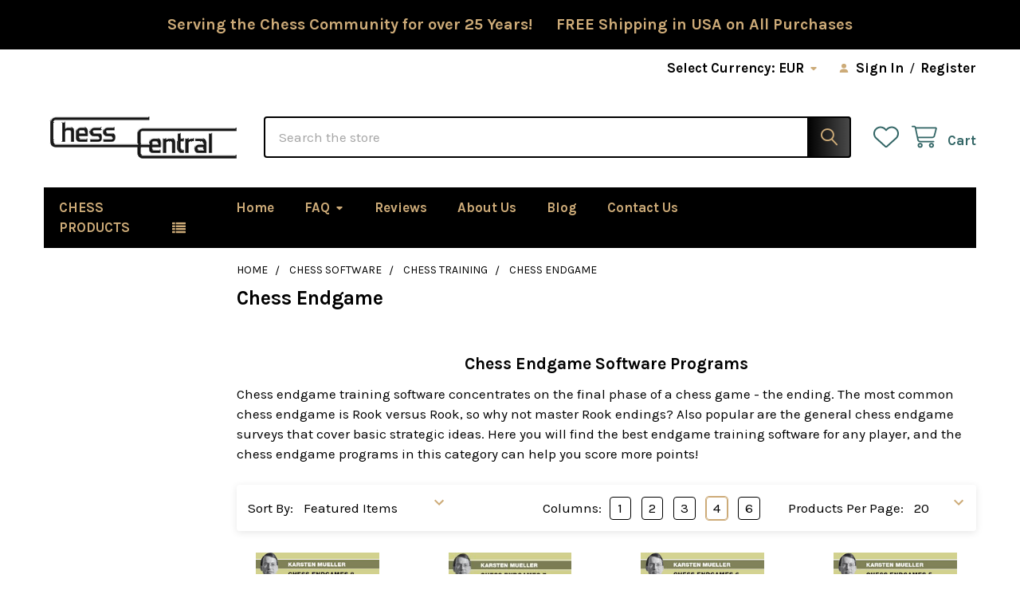

--- FILE ---
content_type: text/html; charset=UTF-8
request_url: https://www.chesscentral.com/categories/chess-software/chess-training/chess-endgame.html?setCurrencyId=2&page=2
body_size: 30111
content:


    <!DOCTYPE html>
<html class="no-js" lang="en">
        <head>
        <title>Chess Endgame Training Software Programs - Page 2</title>
        <link rel="dns-prefetch preconnect" href="https://cdn11.bigcommerce.com/s-4zsly" crossorigin><link rel="dns-prefetch preconnect" href="https://fonts.googleapis.com/" crossorigin><link rel="dns-prefetch preconnect" href="https://fonts.gstatic.com/" crossorigin>
        <meta name="keywords" content="Chess Endgame,Chess Ending,Chess Software,Chess Endgame Training,Fritz Trainer,ChessBase Software,Basic Checkmate"><meta name="description" content="Here we have chess endgame training software titles from ChessBase, featuring Grandmasters and leading experts on chess endgame theory and technique. Whether illustrating King opposition theory or covering typical gain of tempo maneuvers, these new generation Fritz Trainers reveal chess ending secrets"><link rel='canonical' href='https://www.chesscentral.com/categories/chess-software/chess-training/chess-endgame.html?page=2' /><meta name='platform' content='bigcommerce.stencil' />
        
                <link rel="prev" href="https://www.chesscentral.com/categories/chess-software/chess-training/chess-endgame.html?setCurrencyId=2&amp;page=1">


        <link href="https://cdn11.bigcommerce.com/s-4zsly/product_images/favicon-chess.ico" rel="shortcut icon">
        <meta name="viewport" content="width=device-width, initial-scale=1">

        <script>
            document.documentElement.className = document.documentElement.className.replace('no-js', 'js');
        </script>

        <script>
    function browserSupportsAllFeatures() {
        return window.Promise
            && window.fetch
            && window.URL
            && window.URLSearchParams
            && window.WeakMap
            // object-fit support
            && ('objectFit' in document.documentElement.style);
    }

    function loadScript(src) {
        var js = document.createElement('script');
        js.src = src;
        js.onerror = function () {
            console.error('Failed to load polyfill script ' + src);
        };
        document.head.appendChild(js);
    }

    if (!browserSupportsAllFeatures()) {
        loadScript('https://cdn11.bigcommerce.com/s-4zsly/stencil/8d711b50-6840-013d-b219-1e129a97fa52/e/c671dee0-8a2d-013d-38b5-524862af96e8/dist/theme-bundle.polyfills.js');
    }
</script>
        <script>window.consentManagerTranslations = `{"locale":"en","locales":{"consent_manager.data_collection_warning":"en","consent_manager.accept_all_cookies":"en","consent_manager.gdpr_settings":"en","consent_manager.data_collection_preferences":"en","consent_manager.manage_data_collection_preferences":"en","consent_manager.use_data_by_cookies":"en","consent_manager.data_categories_table":"en","consent_manager.allow":"en","consent_manager.accept":"en","consent_manager.deny":"en","consent_manager.dismiss":"en","consent_manager.reject_all":"en","consent_manager.category":"en","consent_manager.purpose":"en","consent_manager.functional_category":"en","consent_manager.functional_purpose":"en","consent_manager.analytics_category":"en","consent_manager.analytics_purpose":"en","consent_manager.targeting_category":"en","consent_manager.advertising_category":"en","consent_manager.advertising_purpose":"en","consent_manager.essential_category":"en","consent_manager.esential_purpose":"en","consent_manager.yes":"en","consent_manager.no":"en","consent_manager.not_available":"en","consent_manager.cancel":"en","consent_manager.save":"en","consent_manager.back_to_preferences":"en","consent_manager.close_without_changes":"en","consent_manager.unsaved_changes":"en","consent_manager.by_using":"en","consent_manager.agree_on_data_collection":"en","consent_manager.change_preferences":"en","consent_manager.cancel_dialog_title":"en","consent_manager.privacy_policy":"en","consent_manager.allow_category_tracking":"en","consent_manager.disallow_category_tracking":"en"},"translations":{"consent_manager.data_collection_warning":"We use cookies (and other similar technologies) to collect data to improve your shopping experience.","consent_manager.accept_all_cookies":"Accept All Cookies","consent_manager.gdpr_settings":"Settings","consent_manager.data_collection_preferences":"Website Data Collection Preferences","consent_manager.manage_data_collection_preferences":"Manage Website Data Collection Preferences","consent_manager.use_data_by_cookies":" uses data collected by cookies and JavaScript libraries to improve your shopping experience.","consent_manager.data_categories_table":"The table below outlines how we use this data by category. To opt out of a category of data collection, select 'No' and save your preferences.","consent_manager.allow":"Allow","consent_manager.accept":"Accept","consent_manager.deny":"Deny","consent_manager.dismiss":"Dismiss","consent_manager.reject_all":"Reject all","consent_manager.category":"Category","consent_manager.purpose":"Purpose","consent_manager.functional_category":"Functional","consent_manager.functional_purpose":"Enables enhanced functionality, such as videos and live chat. If you do not allow these, then some or all of these functions may not work properly.","consent_manager.analytics_category":"Analytics","consent_manager.analytics_purpose":"Provide statistical information on site usage, e.g., web analytics so we can improve this website over time.","consent_manager.targeting_category":"Targeting","consent_manager.advertising_category":"Advertising","consent_manager.advertising_purpose":"Used to create profiles or personalize content to enhance your shopping experience.","consent_manager.essential_category":"Essential","consent_manager.esential_purpose":"Essential for the site and any requested services to work, but do not perform any additional or secondary function.","consent_manager.yes":"Yes","consent_manager.no":"No","consent_manager.not_available":"N/A","consent_manager.cancel":"Cancel","consent_manager.save":"Save","consent_manager.back_to_preferences":"Back to Preferences","consent_manager.close_without_changes":"You have unsaved changes to your data collection preferences. Are you sure you want to close without saving?","consent_manager.unsaved_changes":"You have unsaved changes","consent_manager.by_using":"By using our website, you're agreeing to our","consent_manager.agree_on_data_collection":"By using our website, you're agreeing to the collection of data as described in our ","consent_manager.change_preferences":"You can change your preferences at any time","consent_manager.cancel_dialog_title":"Are you sure you want to cancel?","consent_manager.privacy_policy":"Privacy Policy","consent_manager.allow_category_tracking":"Allow [CATEGORY_NAME] tracking","consent_manager.disallow_category_tracking":"Disallow [CATEGORY_NAME] tracking"}}`;</script>
        
        <script>
            window.lazySizesConfig = window.lazySizesConfig || {};
            window.lazySizesConfig.loadMode = 1;
        </script>
        <script async src="https://cdn11.bigcommerce.com/s-4zsly/stencil/8d711b50-6840-013d-b219-1e129a97fa52/e/c671dee0-8a2d-013d-38b5-524862af96e8/dist/theme-bundle.head_async.js"></script>

            <script>document.write('<link href="https://fonts.googleapis.com/css?family=Karla:700,400,400i,700i&display=swap" rel="stylesheet">'.replace('rel="stylesheet"', 'rel="preload" as="style" onload="this.onload=null;this.rel=\'stylesheet\'"'));</script>
            <noscript><link href="https://fonts.googleapis.com/css?family=Karla:700,400,400i,700i&display=swap" rel="stylesheet"></noscript>

            <link data-stencil-stylesheet href="https://cdn11.bigcommerce.com/s-4zsly/stencil/8d711b50-6840-013d-b219-1e129a97fa52/e/c671dee0-8a2d-013d-38b5-524862af96e8/css/theme-2394aa20-aace-013d-2c11-6e2385577da4.css" rel="stylesheet">

            <script>
                window.lazySizesConfig.loadHidden = false;
                window.lazySizesConfig.expand = 0;
            </script>
            <script>!function(n){"use strict";n.loadCSS||(n.loadCSS=function(){});var o=loadCSS.relpreload={};if(o.support=function(){var e;try{e=n.document.createElement("link").relList.supports("preload")}catch(t){e=!1}return function(){return e}}(),o.bindMediaToggle=function(t){var e=t.media||"all";function a(){t.addEventListener?t.removeEventListener("load",a):t.attachEvent&&t.detachEvent("onload",a),t.setAttribute("onload",null),t.media=e}t.addEventListener?t.addEventListener("load",a):t.attachEvent&&t.attachEvent("onload",a),setTimeout(function(){t.rel="stylesheet",t.media="only x"}),setTimeout(a,3e3)},o.poly=function(){if(!o.support())for(var t=n.document.getElementsByTagName("link"),e=0;e<t.length;e++){var a=t[e];"preload"!==a.rel||"style"!==a.getAttribute("as")||a.getAttribute("data-loadcss")||(a.setAttribute("data-loadcss",!0),o.bindMediaToggle(a))}},!o.support()){o.poly();var t=n.setInterval(o.poly,500);n.addEventListener?n.addEventListener("load",function(){o.poly(),n.clearInterval(t)}):n.attachEvent&&n.attachEvent("onload",function(){o.poly(),n.clearInterval(t)})}"undefined"!=typeof exports?exports.loadCSS=loadCSS:n.loadCSS=loadCSS}("undefined"!=typeof global?global:this);</script>            <!-- Start Tracking Code for analytics_googleanalytics4 -->

<script data-cfasync="false" src="https://cdn11.bigcommerce.com/shared/js/google_analytics4_bodl_subscribers-358423becf5d870b8b603a81de597c10f6bc7699.js" integrity="sha256-gtOfJ3Avc1pEE/hx6SKj/96cca7JvfqllWA9FTQJyfI=" crossorigin="anonymous"></script>
<script data-cfasync="false">
  (function () {
    window.dataLayer = window.dataLayer || [];

    function gtag(){
        dataLayer.push(arguments);
    }

    function initGA4(event) {
         function setupGtag() {
            function configureGtag() {
                gtag('js', new Date());
                gtag('set', 'developer_id.dMjk3Nj', true);
                gtag('config', 'G-2YJ056WJCR');
            }

            var script = document.createElement('script');

            script.src = 'https://www.googletagmanager.com/gtag/js?id=G-2YJ056WJCR';
            script.async = true;
            script.onload = configureGtag;

            document.head.appendChild(script);
        }

        setupGtag();

        if (typeof subscribeOnBodlEvents === 'function') {
            subscribeOnBodlEvents('G-2YJ056WJCR', false);
        }

        window.removeEventListener(event.type, initGA4);
    }

    

    var eventName = document.readyState === 'complete' ? 'consentScriptsLoaded' : 'DOMContentLoaded';
    window.addEventListener(eventName, initGA4, false);
  })()
</script>

<!-- End Tracking Code for analytics_googleanalytics4 -->

<!-- Start Tracking Code for analytics_siteverification -->

<meta name="google-site-verification" content="iezCq9eVmle2-6Hhubm2XmePtE2OcG_QQLj0BKg7NFU" />

<!-- End Tracking Code for analytics_siteverification -->

<!-- Start Tracking Code for analytics_visualwebsiteoptimizer -->

<script>
  (function(i,s,o,g,r,a,m){i['GoogleAnalyticsObject']=r;i[r]=i[r]||function(){
  (i[r].q=i[r].q||[]).push(arguments)},i[r].l=1*new Date();a=s.createElement(o),
  m=s.getElementsByTagName(o)[0];a.async=1;a.src=g;m.parentNode.insertBefore(a,m)
  })(window,document,'script','//www.google-analytics.com/analytics.js','ga');

  ga('create', 'UA-67586308-1', 'auto');
  ga('send', 'pageview');

</script>

<!-- End Tracking Code for analytics_visualwebsiteoptimizer -->


<script type="text/javascript" src="https://checkout-sdk.bigcommerce.com/v1/loader.js" defer ></script>
<script type="text/javascript">
var BCData = {};
</script>
<script>
    (function() {
        var css = document.createElement('style');
        css.innerHTML = '.emthemesModez-categoryPage-mainImage { display: none !important }';
        document.head.appendChild(css);
    })();
</script><!-- Global site tag (gtag.js) - Google Ads: AW-528332789 -->
<script async src="https://www.googletagmanager.com/gtag/js?id=AW-528332789"></script>
<script>
  window.dataLayer = window.dataLayer || [];
  function gtag(){dataLayer.push(arguments);}
  gtag('js', new Date());

  gtag('config', 'AW-528332789');
  gtag('set', 'developer_id.dMjk3Nj', true);
</script>
<!-- GA4 Code Start: View Product Content -->
<script>
</script>

 <script data-cfasync="false" src="https://microapps.bigcommerce.com/bodl-events/1.9.4/index.js" integrity="sha256-Y0tDj1qsyiKBRibKllwV0ZJ1aFlGYaHHGl/oUFoXJ7Y=" nonce="" crossorigin="anonymous"></script>
 <script data-cfasync="false" nonce="">

 (function() {
    function decodeBase64(base64) {
       const text = atob(base64);
       const length = text.length;
       const bytes = new Uint8Array(length);
       for (let i = 0; i < length; i++) {
          bytes[i] = text.charCodeAt(i);
       }
       const decoder = new TextDecoder();
       return decoder.decode(bytes);
    }
    window.bodl = JSON.parse(decodeBase64("[base64]"));
 })()

 </script>

<script nonce="">
(function () {
    var xmlHttp = new XMLHttpRequest();

    xmlHttp.open('POST', 'https://bes.gcp.data.bigcommerce.com/nobot');
    xmlHttp.setRequestHeader('Content-Type', 'application/json');
    xmlHttp.send('{"store_id":"812972","timezone_offset":"-4.0","timestamp":"2026-01-21T09:57:56.00444900Z","visit_id":"e38f7752-0c14-4615-924a-961342878cf9","channel_id":1}');
})();
</script>



        <!-- snippet location htmlhead -->

         
    </head>
    <body class="csscolumns papaSupermarket-layout--left-sidebar 
        papaSupermarket-style--compact
        papaSupermarket-pageType--category 
        papaSupermarket-page--pages-category 
        emthemesModez-productUniform
        
        papaSupermarket--showAllCategoriesMenu
        papaSupermarket--showSubcategoriesMenu
        
        
        
        
        
        " id="topOfPage">


        <!-- snippet location header -->
        <svg data-src="https://cdn11.bigcommerce.com/s-4zsly/stencil/8d711b50-6840-013d-b219-1e129a97fa52/e/c671dee0-8a2d-013d-38b5-524862af96e8/img/icon-sprite.svg" class="icons-svg-sprite"></svg>

            <div data-emthemesmodez-remote-banner="emthemesModezBannersBlockAdvTopHeader"></div>
<header class="header" role="banner" >
    <a href="#" class="mobileMenu-toggle" data-mobile-menu-toggle="menu">
        <span class="mobileMenu-toggleIcon">Toggle menu</span>
    </a>

        <div class="emthemesModez-header-topSection">
            <div class="container">
                <nav class="navUser navUser--storeInfo">
    <ul class="navUser-section">
    </ul>
</nav>

<nav class="navUser">


        <ul class="navUser-section">
    <li class="navUser-item">
        <a class="navUser-action navUser-action--currencySelector has-dropdown" href="#" data-dropdown="currencySelection" aria-controls="currencySelection" aria-expanded="false"><span class='emthemesModez-currency-label'>Select Currency:&nbsp;</span><span class='emthemesModez-currency-value'>EUR</span> <i class="icon" aria-hidden="true"><svg><use href="#icon-caret-down" /></svg></i></a>
        <ul class="dropdown-menu" id="currencySelection" data-dropdown-content aria-hidden="true" tabindex="-1">
            <li class="dropdown-menu-item">
                <a href="https://www.chesscentral.com/categories/chess-software/chess-training/chess-endgame.html?setCurrencyId=1"
                   data-currency-code="USD"
                   data-cart-currency-switch-url="https://www.chesscentral.com/cart/change-currency"
                   data-warning="Promotions and gift certificates that don&#x27;t apply to the new currency will be removed from your cart. Are you sure you want to continue?"
                >
                US Dollars
                </a>
            </li>
            <li class="dropdown-menu-item">
                <a href="https://www.chesscentral.com/categories/chess-software/chess-training/chess-endgame.html?setCurrencyId=2"
                   data-currency-code="EUR"
                   data-cart-currency-switch-url="https://www.chesscentral.com/cart/change-currency"
                   data-warning="Promotions and gift certificates that don&#x27;t apply to the new currency will be removed from your cart. Are you sure you want to continue?"
                >
                <strong>EURO</strong>
                </a>
            </li>
            <li class="dropdown-menu-item">
                <a href="https://www.chesscentral.com/categories/chess-software/chess-training/chess-endgame.html?setCurrencyId=3"
                   data-currency-code="GBP"
                   data-cart-currency-switch-url="https://www.chesscentral.com/cart/change-currency"
                   data-warning="Promotions and gift certificates that don&#x27;t apply to the new currency will be removed from your cart. Are you sure you want to continue?"
                >
                British Pounds
                </a>
            </li>
            <li class="dropdown-menu-item">
                <a href="https://www.chesscentral.com/categories/chess-software/chess-training/chess-endgame.html?setCurrencyId=4"
                   data-currency-code="AUD"
                   data-cart-currency-switch-url="https://www.chesscentral.com/cart/change-currency"
                   data-warning="Promotions and gift certificates that don&#x27;t apply to the new currency will be removed from your cart. Are you sure you want to continue?"
                >
                Australia
                </a>
            </li>
            <li class="dropdown-menu-item">
                <a href="https://www.chesscentral.com/categories/chess-software/chess-training/chess-endgame.html?setCurrencyId=5"
                   data-currency-code="CAD"
                   data-cart-currency-switch-url="https://www.chesscentral.com/cart/change-currency"
                   data-warning="Promotions and gift certificates that don&#x27;t apply to the new currency will be removed from your cart. Are you sure you want to continue?"
                >
                Canadian Dollar
                </a>
            </li>
        </ul>
    </li>
</ul>

    <ul class="navUser-section">
        


        <li class="navUser-item navUser-item--account">
                <a class="navUser-action" href="/login.php">
                    <i class="icon"><svg><use href="#icon-user-solid" /></svg></i>
                    <span class="navUser-item-loginLabel">Sign In</span>
                </a>
                    <span class="navUser-or">/</span> <a class="navUser-action" href="/login.php?action=create_account">Register</a>
        </li>
    </ul>
</nav>            </div>
        </div>

    <div class="emthemesModez-header-userSection emthemesModez-header-userSection--logo-left">
        <div class="container">
                <div class="header-logo header-logo--left">
                    <a href="https://www.chesscentral.com/" data-instantload='{"page":"home"}'>
            <div class="header-logo-image-container">
                <img class="header-logo-image" src="https://cdn11.bigcommerce.com/s-4zsly/images/stencil/250x80/logo_chesscentral-black2-300_1716984656__80089.original.gif" srcset="https://cdn11.bigcommerce.com/s-4zsly/images/stencil/250x100/logo_chesscentral-black2-300_1716984656__80089.original.gif 1x, https://cdn11.bigcommerce.com/s-4zsly/images/stencil/500w/logo_chesscentral-black2-300_1716984656__80089.original.gif 2x" alt="ChessCentral" title="ChessCentral">
            </div>
</a>
                </div>

            <nav class="navUser">
    
    <ul class="navUser-section navUser-section--alt">
        <li class="navUser-item navUser-item--recentlyViewed">
            <a class="navUser-action navUser-action--recentlyViewed" href="#recently-viewed" data-dropdown="recently-viewed-dropdown" data-options="align:right" title="Recently Viewed" style="display:none">
                <i class="icon"><svg><use href="#icon-recent-list" /></svg></i>
                <span class="navUser-item-recentlyViewedLabel"><span class='firstword'>Recently </span>Viewed</span>
            </a>
            <div class="dropdown-menu" id="recently-viewed-dropdown" data-dropdown-content aria-hidden="true"></div>
        </li>


            <li class="navUser-item">
                <a class="navUser-action navUser-action--wishlist" href="/wishlist.php" title="Wish Lists">
                    <i class="icon"><svg><use href="#icon-heart" /></svg></i>
                    <span class="navUser-item-wishlistLabel"><span class='firstword'>Wish </span>Lists</span>
                </a>
            </li>
        


        <li class="navUser-item navUser-item--cart">
            <a
                class="navUser-action navUser-action--cart"
                data-cart-preview
                data-dropdown="cart-preview-dropdown"
                data-options="align:right"
                href="/cart.php"
                title="Cart">
                <i class="icon"><svg><use href="#icon-cart" /></svg></i>
                <span class="_rows">
                    <span class="countPill cart-quantity"></span>
                    <span class="navUser-item-cartLabel">Cart</span>
                </span>
            </a>

            <div class="dropdown-menu" id="cart-preview-dropdown" data-dropdown-content aria-hidden="true"></div>
        </li>
    </ul>
</nav>

            <div class="emthemesModez-quickSearch" data-prevent-quick-search-close>
    <!-- snippet location forms_search -->
    <form class="form" action="/search.php">
        <fieldset class="form-fieldset">
            <div class="form-field">
                <label class="is-srOnly" for="search_query">Search</label>
                <div class="form-prefixPostfix wrap">
                    <input class="form-input" data-search-quick name="search_query" id="search_query" data-error-message="Search field cannot be empty." placeholder="Search the store" autocomplete="off">
                    <input type="submit" class="button button--primary form-prefixPostfix-button--postfix" value="Search" />
                </div>
            </div>
        </fieldset>
    </form>
</div>        </div>
    </div>

    <div class="navPages-container" id="menu" data-menu>
        <div class="container">
            <nav class="navPages">

        <div class="emthemesModez-navPages-verticalCategories-container">
            <a class="navPages-action has-subMenu" role="none">Chess Products</a>
            <div class="emthemesModez-verticalCategories is-open " id="emthemesModez-verticalCategories" data-emthemesmodez-fix-height="emthemesModez-section1-container">
                <ul class="navPages-list navPages-list--categories">

                            <li class="navPages-item">
                                <a class="navPages-action has-subMenu " href="https://www.chesscentral.com/chess-software/"
    data-instantload
    
    data-collapsible="navPages-254"
    data-collapsible-disabled-breakpoint="medium"
    data-collapsible-disabled-state="open"
    data-collapsible-enabled-state="closed">
    Chess Software <i class="icon navPages-action-moreIcon" aria-hidden="true"><svg><use href="#icon-caret-down" /></svg></i>
</a>
<div class="navPage-subMenu
    " id="navPages-254" aria-hidden="true" tabindex="-1">
            <div class="navPage-subMenu-rightBanners" data-emthemesmodez-remote-banner="emthemesModezBannersBlockMegaMenuRight0"></div>
    <ul class="navPage-subMenu-list">
        <li class="navPage-subMenu-item">
            <a class="navPage-subMenu-action navPages-action" href="https://www.chesscentral.com/chess-software/" data-instantload>All Chess Software</a>
        </li>
            <li class="navPage-subMenu-item">
                    <a class="navPage-subMenu-action navPages-action" href="https://www.chesscentral.com/categories/chess-software/chess-playing.html" data-instantload >Chess Playing</a>
            </li>
            <li class="navPage-subMenu-item">
                    <a
                        class="navPage-subMenu-action navPages-action has-subMenu"
                        href="https://www.chesscentral.com/categories/chess-software/improve-at-chess-software.html"
                        data-instantload
                        
                        data-collapsible="navPages-256"
                        data-collapsible-disabled-breakpoint="medium"
                        data-collapsible-disabled-state="open"
                        data-collapsible-enabled-state="closed">
                        Chess Training  <i class="icon navPages-action-moreIcon" aria-hidden="true"><svg><use href="#icon-caret-down" /></svg></i>
                    </a>
                    <ul class="navPage-childList" id="navPages-256">
                        <li class="navPage-childList-item">
                            <a class="navPage-childList-action navPages-action" href="https://www.chesscentral.com/categories/chess-software/improve-at-chess-software.html" data-instantload>All Chess Training </a>
                        </li>
                        <li class="navPage-childList-item">
                                <a
        class="navPage-childList-action navPages-action has-subMenu" 
        href="https://www.chesscentral.com/categories/chess-software/chess-training/chess-opening.html"
        data-instantload
        
        data-collapsible="navPages-257"
        data-collapsible-disabled-breakpoint="medium"
        data-collapsible-disabled-state="open"
        data-collapsible-enabled-state="closed">
        Chess Opening <i class="icon navPages-action-moreIcon" aria-hidden="true"><svg><use href="#icon-caret-down" /></svg></i>
    </a>
    <ul class="navPage-childList" id="navPages-257">
        <li class="navPage-childList-item">
            <a class="navPage-childList-action navPages-action" data-instantload href="https://www.chesscentral.com/categories/chess-software/chess-training/chess-opening.html">All Chess Opening</a>
        </li>
            <li class="navPage-childList-item">
                    <a class="navPage-childList-action navPages-action" data-instantload href="https://www.chesscentral.com/categories/chess-software/chess-training/chess-opening/kings-pawn.html" >King&#x27;s Pawn</a>
            </li>
            <li class="navPage-childList-item">
                    <a class="navPage-childList-action navPages-action" data-instantload href="https://www.chesscentral.com/categories/chess-software/chess-training/chess-opening/queens-pawn.html" >Queen&#x27;s Pawn</a>
            </li>
            <li class="navPage-childList-item">
                    <a class="navPage-childList-action navPages-action" data-instantload href="https://www.chesscentral.com/categories/chess-software/chess-training/chess-opening/flank-openings.html" >Flank Openings</a>
            </li>
            <li class="navPage-childList-item">
                    <a class="navPage-childList-action navPages-action" data-instantload href="https://www.chesscentral.com/categories/chess-software/chess-training/chess-opening/general-openings.html" >General Openings</a>
            </li>
    </ul>
                        </li>
                        <li class="navPage-childList-item">
                                <a class="navPage-childList-action navPages-action" data-instantload href="https://www.chesscentral.com/categories/chess-software/chess-training/chess-middlegame.html" >Chess Middlegame</a>
                        </li>
                        <li class="navPage-childList-item">
                                <a class="navPage-childList-action navPages-action" data-instantload href="https://www.chesscentral.com/categories/chess-software/chess-training/chess-endgame.html" >Chess Endgame</a>
                        </li>
                        <li class="navPage-childList-item">
                                <a class="navPage-childList-action navPages-action" data-instantload href="https://www.chesscentral.com/categories/chess-software/chess-training/chess-biography.html" >Chess Biography</a>
                        </li>
                        <li class="navPage-childList-item">
                                <a class="navPage-childList-action navPages-action" data-instantload href="https://www.chesscentral.com/categories/chess-software/chess-training/beginner-chess.html" >Beginner Chess</a>
                        </li>
                        <li class="navPage-childList-item">
                                <a class="navPage-childList-action navPages-action" data-instantload href="https://www.chesscentral.com/categories/chess-software/chess-training/general-chess.html" >General Chess</a>
                        </li>
                    </ul>
            </li>
            <li class="navPage-subMenu-item">
                    <a class="navPage-subMenu-action navPages-action" href="https://www.chesscentral.com/categories/chess-software/chessbase-18.html" data-instantload >ChessBase 18</a>
            </li>
            <li class="navPage-subMenu-item">
                    <a class="navPage-subMenu-action navPages-action" href="https://www.chesscentral.com/categories/chess-software/chess-databases.html" data-instantload >Chess Databases</a>
            </li>
            <li class="navPage-subMenu-item">
                    <a class="navPage-subMenu-action navPages-action" href="https://www.chesscentral.com/categories/chess-software/chess-game-collections.html" data-instantload >Chess Game Collections</a>
            </li>
            <li class="navPage-subMenu-item">
                    <a class="navPage-subMenu-action navPages-action" href="https://www.chesscentral.com/categories/chess-software/streaming-trainers.html" data-instantload >Streaming Trainers</a>
            </li>
            <li class="navPage-subMenu-item">
                    <a class="navPage-subMenu-action navPages-action" href="https://www.chesscentral.com/chess-software/mac-chess-software/" data-instantload >Mac Chess Software</a>
            </li>
    </ul>
            <div class="navPage-subMenu-bottomBanners" data-emthemesmodez-remote-banner="emthemesModezBannersBlockMegaMenuBottom0"></div>
</div>
                            </li>
                            <li class="navPages-item">
                                <a class="navPages-action has-subMenu " href="https://www.chesscentral.com/categories/dgt-electronic-chess.html"
    data-instantload
    
    data-collapsible="navPages-400"
    data-collapsible-disabled-breakpoint="medium"
    data-collapsible-disabled-state="open"
    data-collapsible-enabled-state="closed">
    DGT Electronic Chess <i class="icon navPages-action-moreIcon" aria-hidden="true"><svg><use href="#icon-caret-down" /></svg></i>
</a>
<div class="navPage-subMenu
    " id="navPages-400" aria-hidden="true" tabindex="-1">
            <div class="navPage-subMenu-rightBanners" data-emthemesmodez-remote-banner="emthemesModezBannersBlockMegaMenuRight1"></div>
    <ul class="navPage-subMenu-list">
        <li class="navPage-subMenu-item">
            <a class="navPage-subMenu-action navPages-action" href="https://www.chesscentral.com/categories/dgt-electronic-chess.html" data-instantload>All DGT Electronic Chess</a>
        </li>
            <li class="navPage-subMenu-item">
                    <a class="navPage-subMenu-action navPages-action" href="https://www.chesscentral.com/categories/electronic-chess/chess-computers.html" data-instantload >Chess Computers</a>
            </li>
            <li class="navPage-subMenu-item">
                    <a class="navPage-subMenu-action navPages-action" href="https://www.chesscentral.com/categories/dgt-electronic-chess/dgt-wireless-boards.html" data-instantload >DGT Wireless Boards</a>
            </li>
            <li class="navPage-subMenu-item">
                    <a class="navPage-subMenu-action navPages-action" href="https://www.chesscentral.com/categories/dgt-electronic-chess/dgt-usb-boards.html" data-instantload >DGT USB Boards</a>
            </li>
            <li class="navPage-subMenu-item">
                    <a class="navPage-subMenu-action navPages-action" href="https://www.chesscentral.com/categories/dgt-electronic-chess/dgt-electronic-pieces.html" data-instantload >DGT Electronic Pieces</a>
            </li>
            <li class="navPage-subMenu-item">
                    <a class="navPage-subMenu-action navPages-action" href="https://www.chesscentral.com/categories/electronic-chess/accessories.html" data-instantload >Accessories</a>
            </li>
    </ul>
            <div class="navPage-subMenu-bottomBanners" data-emthemesmodez-remote-banner="emthemesModezBannersBlockMegaMenuBottom1"></div>
</div>
                            </li>
                            <li class="navPages-item">
                                <a class="navPages-action has-subMenu " href="https://www.chesscentral.com/categories/chess-sets.html"
    data-instantload
    
    data-collapsible="navPages-580"
    data-collapsible-disabled-breakpoint="medium"
    data-collapsible-disabled-state="open"
    data-collapsible-enabled-state="closed">
    Chess Sets <i class="icon navPages-action-moreIcon" aria-hidden="true"><svg><use href="#icon-caret-down" /></svg></i>
</a>
<div class="navPage-subMenu
    " id="navPages-580" aria-hidden="true" tabindex="-1">
            <div class="navPage-subMenu-rightBanners" data-emthemesmodez-remote-banner="emthemesModezBannersBlockMegaMenuRight2"></div>
    <ul class="navPage-subMenu-list">
        <li class="navPage-subMenu-item">
            <a class="navPage-subMenu-action navPages-action" href="https://www.chesscentral.com/categories/chess-sets.html" data-instantload>All Chess Sets</a>
        </li>
            <li class="navPage-subMenu-item">
                    <a class="navPage-subMenu-action navPages-action" href="https://www.chesscentral.com/categories/chess-sets/champion-collection.html" data-instantload >Champion Collection</a>
            </li>
            <li class="navPage-subMenu-item">
                    <a class="navPage-subMenu-action navPages-action" href="https://www.chesscentral.com/categories/chess-sets/sets-with-storage.html" data-instantload >Sets with Storage</a>
            </li>
            <li class="navPage-subMenu-item">
                    <a class="navPage-subMenu-action navPages-action" href="https://www.chesscentral.com/categories/chess-sets/adult-chess-sets.html" data-instantload >Adult Chess Sets</a>
            </li>
            <li class="navPage-subMenu-item">
                    <a class="navPage-subMenu-action navPages-action" href="https://www.chesscentral.com/categories/chess-sets/kids-chess-sets.html" data-instantload >Kids Chess Sets</a>
            </li>
            <li class="navPage-subMenu-item">
                    <a class="navPage-subMenu-action navPages-action" href="https://www.chesscentral.com/categories/chess-sets/themed-chess-sets.html" data-instantload >Themed Chess Sets</a>
            </li>
            <li class="navPage-subMenu-item">
                    <a class="navPage-subMenu-action navPages-action" href="https://www.chesscentral.com/categories/chess-sets/value-chess-sets.html" data-instantload >Value Chess Sets</a>
            </li>
            <li class="navPage-subMenu-item">
                    <a class="navPage-subMenu-action navPages-action" href="https://www.chesscentral.com/categories/chess-sets/metal-stone-chess-sets.html" data-instantload >Metal  &amp; Stone Chess sets</a>
            </li>
    </ul>
            <div class="navPage-subMenu-bottomBanners" data-emthemesmodez-remote-banner="emthemesModezBannersBlockMegaMenuBottom2"></div>
</div>
                            </li>
                            <li class="navPages-item">
                                <a class="navPages-action has-subMenu " href="https://www.chesscentral.com/chess-pieces/"
    data-instantload
    
    data-collapsible="navPages-299"
    data-collapsible-disabled-breakpoint="medium"
    data-collapsible-disabled-state="open"
    data-collapsible-enabled-state="closed">
    Chess Pieces <i class="icon navPages-action-moreIcon" aria-hidden="true"><svg><use href="#icon-caret-down" /></svg></i>
</a>
<div class="navPage-subMenu
    " id="navPages-299" aria-hidden="true" tabindex="-1">
            <div class="navPage-subMenu-rightBanners" data-emthemesmodez-remote-banner="emthemesModezBannersBlockMegaMenuRight3"></div>
    <ul class="navPage-subMenu-list">
        <li class="navPage-subMenu-item">
            <a class="navPage-subMenu-action navPages-action" href="https://www.chesscentral.com/chess-pieces/" data-instantload>All Chess Pieces</a>
        </li>
            <li class="navPage-subMenu-item">
                    <a class="navPage-subMenu-action navPages-action" href="https://www.chesscentral.com/chess-pieces/wood-chess-pieces/" data-instantload >Wood Chess Pieces</a>
            </li>
            <li class="navPage-subMenu-item">
                    <a class="navPage-subMenu-action navPages-action" href="https://www.chesscentral.com/categories/chess-pieces/plastic-chess-pieces.html" data-instantload >Plastic Chess Pieces</a>
            </li>
            <li class="navPage-subMenu-item">
                    <a class="navPage-subMenu-action navPages-action" href="https://www.chesscentral.com/chess-pieces/theme-chess-pieces/" data-instantload >Theme Chess Pieces</a>
            </li>
            <li class="navPage-subMenu-item">
                    <a class="navPage-subMenu-action navPages-action" href="https://www.chesscentral.com/categories/chess-pieces/metal-stone-pieces.html" data-instantload >Metal &amp; Stone Pieces</a>
            </li>
            <li class="navPage-subMenu-item">
                    <a class="navPage-subMenu-action navPages-action" href="https://www.chesscentral.com/categories/chess-pieces/electronic-chess-pieces.html" data-instantload >Electronic Chess Pieces</a>
            </li>
    </ul>
            <div class="navPage-subMenu-bottomBanners" data-emthemesmodez-remote-banner="emthemesModezBannersBlockMegaMenuBottom3"></div>
</div>
                            </li>
                            <li class="navPages-item">
                                <a class="navPages-action has-subMenu " href="https://www.chesscentral.com/chess-boards/"
    data-instantload
    
    data-collapsible="navPages-268"
    data-collapsible-disabled-breakpoint="medium"
    data-collapsible-disabled-state="open"
    data-collapsible-enabled-state="closed">
    Chess Boards <i class="icon navPages-action-moreIcon" aria-hidden="true"><svg><use href="#icon-caret-down" /></svg></i>
</a>
<div class="navPage-subMenu
    " id="navPages-268" aria-hidden="true" tabindex="-1">
            <div class="navPage-subMenu-rightBanners" data-emthemesmodez-remote-banner="emthemesModezBannersBlockMegaMenuRight4"></div>
    <ul class="navPage-subMenu-list">
        <li class="navPage-subMenu-item">
            <a class="navPage-subMenu-action navPages-action" href="https://www.chesscentral.com/chess-boards/" data-instantload>All Chess Boards</a>
        </li>
            <li class="navPage-subMenu-item">
                    <a class="navPage-subMenu-action navPages-action" href="https://www.chesscentral.com/categories/chess-boards/square-2-or-more.html" data-instantload >Square 2&quot; or More</a>
            </li>
            <li class="navPage-subMenu-item">
                    <a class="navPage-subMenu-action navPages-action" href="https://www.chesscentral.com/categories/chess-boards/square-1-to-1-875.html" data-instantload >Square 1&quot; to 1.875&quot;</a>
            </li>
    </ul>
            <div class="navPage-subMenu-bottomBanners" data-emthemesmodez-remote-banner="emthemesModezBannersBlockMegaMenuBottom4"></div>
</div>
                            </li>
                            <li class="navPages-item">
                                <a class="navPages-action" href="https://www.chesscentral.com/categories/chess-clocks.html" data-instantload >Chess Clocks</a>
                            </li>
                            <li class="navPages-item">
                                <a class="navPages-action has-subMenu " href="https://www.chesscentral.com/categories/chess-e-books.html"
    data-instantload
    
    data-collapsible="navPages-265"
    data-collapsible-disabled-breakpoint="medium"
    data-collapsible-disabled-state="open"
    data-collapsible-enabled-state="closed">
    Chess E-Books <i class="icon navPages-action-moreIcon" aria-hidden="true"><svg><use href="#icon-caret-down" /></svg></i>
</a>
<div class="navPage-subMenu
    " id="navPages-265" aria-hidden="true" tabindex="-1">
            <div class="navPage-subMenu-rightBanners" data-emthemesmodez-remote-banner="emthemesModezBannersBlockMegaMenuRight6"></div>
    <ul class="navPage-subMenu-list">
        <li class="navPage-subMenu-item">
            <a class="navPage-subMenu-action navPages-action" href="https://www.chesscentral.com/categories/chess-e-books.html" data-instantload>All Chess E-Books</a>
        </li>
            <li class="navPage-subMenu-item">
                    <a class="navPage-subMenu-action navPages-action" href="https://www.chesscentral.com/categories/chess-e-books/by-chesscentral.html" data-instantload >By ChessCentral</a>
            </li>
            <li class="navPage-subMenu-item">
                    <a
                        class="navPage-subMenu-action navPages-action has-subMenu"
                        href="https://www.chesscentral.com/categories/chess-e-books/chess-opening.html"
                        data-instantload
                        
                        data-collapsible="navPages-497"
                        data-collapsible-disabled-breakpoint="medium"
                        data-collapsible-disabled-state="open"
                        data-collapsible-enabled-state="closed">
                        Chess Opening <i class="icon navPages-action-moreIcon" aria-hidden="true"><svg><use href="#icon-caret-down" /></svg></i>
                    </a>
                    <ul class="navPage-childList" id="navPages-497">
                        <li class="navPage-childList-item">
                            <a class="navPage-childList-action navPages-action" href="https://www.chesscentral.com/categories/chess-e-books/chess-opening.html" data-instantload>All Chess Opening</a>
                        </li>
                        <li class="navPage-childList-item">
                                <a class="navPage-childList-action navPages-action" data-instantload href="https://www.chesscentral.com/categories/chess-e-books/chess-opening/kings-pawn.html" >King&#x27;s Pawn</a>
                        </li>
                        <li class="navPage-childList-item">
                                <a class="navPage-childList-action navPages-action" data-instantload href="https://www.chesscentral.com/categories/chess-e-books/chess-opening/queens-pawn.html" >Queen&#x27;s Pawn</a>
                        </li>
                        <li class="navPage-childList-item">
                                <a class="navPage-childList-action navPages-action" data-instantload href="https://www.chesscentral.com/categories/chess-downloads/chess-e-book-downloads/chess-opening-e-books/flank-openings.html" >Flank Openings</a>
                        </li>
                        <li class="navPage-childList-item">
                                <a class="navPage-childList-action navPages-action" data-instantload href="https://www.chesscentral.com/categories/chess-e-books/chess-opening/other-openings.html" >Other Openings</a>
                        </li>
                    </ul>
            </li>
            <li class="navPage-subMenu-item">
                    <a class="navPage-subMenu-action navPages-action" href="https://www.chesscentral.com/categories/chess-e-books/chess-middlegame.html" data-instantload >Chess Middlegame</a>
            </li>
            <li class="navPage-subMenu-item">
                    <a class="navPage-subMenu-action navPages-action" href="https://www.chesscentral.com/categories/chess-e-books/chess-endgame.html" data-instantload >Chess Endgame</a>
            </li>
            <li class="navPage-subMenu-item">
                    <a class="navPage-subMenu-action navPages-action" href="https://www.chesscentral.com/categories/chess-e-books/other-e-books.html" data-instantload >Other E-Books</a>
            </li>
    </ul>
            <div class="navPage-subMenu-bottomBanners" data-emthemesmodez-remote-banner="emthemesModezBannersBlockMegaMenuBottom6"></div>
</div>
                            </li>
                            <li class="navPages-item">
                                <a class="navPages-action has-subMenu " href="https://www.chesscentral.com/categories/chess-on-video.html"
    data-instantload
    
    data-collapsible="navPages-271"
    data-collapsible-disabled-breakpoint="medium"
    data-collapsible-disabled-state="open"
    data-collapsible-enabled-state="closed">
    Chess on Video <i class="icon navPages-action-moreIcon" aria-hidden="true"><svg><use href="#icon-caret-down" /></svg></i>
</a>
<div class="navPage-subMenu
    " id="navPages-271" aria-hidden="true" tabindex="-1">
            <div class="navPage-subMenu-rightBanners" data-emthemesmodez-remote-banner="emthemesModezBannersBlockMegaMenuRight7"></div>
    <ul class="navPage-subMenu-list">
        <li class="navPage-subMenu-item">
            <a class="navPage-subMenu-action navPages-action" href="https://www.chesscentral.com/categories/chess-on-video.html" data-instantload>All Chess on Video</a>
        </li>
            <li class="navPage-subMenu-item">
                    <a
                        class="navPage-subMenu-action navPages-action has-subMenu"
                        href="https://www.chesscentral.com/categories/chess-on-video/chess-opening.html"
                        data-instantload
                        
                        data-collapsible="navPages-311"
                        data-collapsible-disabled-breakpoint="medium"
                        data-collapsible-disabled-state="open"
                        data-collapsible-enabled-state="closed">
                        Chess Opening <i class="icon navPages-action-moreIcon" aria-hidden="true"><svg><use href="#icon-caret-down" /></svg></i>
                    </a>
                    <ul class="navPage-childList" id="navPages-311">
                        <li class="navPage-childList-item">
                            <a class="navPage-childList-action navPages-action" href="https://www.chesscentral.com/categories/chess-on-video/chess-opening.html" data-instantload>All Chess Opening</a>
                        </li>
                        <li class="navPage-childList-item">
                                <a class="navPage-childList-action navPages-action" data-instantload href="https://www.chesscentral.com/categories/chess-on-video/chess-opening/kings-pawn.html" >King&#x27;s Pawn</a>
                        </li>
                        <li class="navPage-childList-item">
                                <a class="navPage-childList-action navPages-action" data-instantload href="https://www.chesscentral.com/categories/chess-on-video/chess-opening/queens-pawn.html" >Queen&#x27;s Pawn</a>
                        </li>
                        <li class="navPage-childList-item">
                                <a class="navPage-childList-action navPages-action" data-instantload href="https://www.chesscentral.com/categories/chess-on-video/chess-opening/flank-openings.html" >Flank Openings</a>
                        </li>
                        <li class="navPage-childList-item">
                                <a class="navPage-childList-action navPages-action" data-instantload href="https://www.chesscentral.com/categories/chess-on-video/chess-opening/other-openings.html" >Other Openings</a>
                        </li>
                    </ul>
            </li>
            <li class="navPage-subMenu-item">
                    <a class="navPage-subMenu-action navPages-action" href="https://www.chesscentral.com/categories/chess-on-video/chess-middlegame.html" data-instantload >Chess Middlegame</a>
            </li>
            <li class="navPage-subMenu-item">
                    <a class="navPage-subMenu-action navPages-action" href="https://www.chesscentral.com/categories/chess-on-video/chess-endgame.html" data-instantload >Chess Endgame</a>
            </li>
            <li class="navPage-subMenu-item">
                    <a class="navPage-subMenu-action navPages-action" href="https://www.chesscentral.com/categories/chess-on-video/general-videos.html" data-instantload >General Videos</a>
            </li>
    </ul>
            <div class="navPage-subMenu-bottomBanners" data-emthemesmodez-remote-banner="emthemesModezBannersBlockMegaMenuBottom7"></div>
</div>
                            </li>
                            <li class="navPages-item">
                                <a class="navPages-action has-subMenu " href="https://www.chesscentral.com/categories/chess-books.html"
    data-instantload
    
    data-collapsible="navPages-278"
    data-collapsible-disabled-breakpoint="medium"
    data-collapsible-disabled-state="open"
    data-collapsible-enabled-state="closed">
    Chess Books <i class="icon navPages-action-moreIcon" aria-hidden="true"><svg><use href="#icon-caret-down" /></svg></i>
</a>
<div class="navPage-subMenu
    " id="navPages-278" aria-hidden="true" tabindex="-1">
            <div class="navPage-subMenu-rightBanners" data-emthemesmodez-remote-banner="emthemesModezBannersBlockMegaMenuRight8"></div>
    <ul class="navPage-subMenu-list">
        <li class="navPage-subMenu-item">
            <a class="navPage-subMenu-action navPages-action" href="https://www.chesscentral.com/categories/chess-books.html" data-instantload>All Chess Books</a>
        </li>
            <li class="navPage-subMenu-item">
                    <a class="navPage-subMenu-action navPages-action" href="https://www.chesscentral.com/categories/chess-books/chess-opening.html" data-instantload >Chess Opening</a>
            </li>
            <li class="navPage-subMenu-item">
                    <a class="navPage-subMenu-action navPages-action" href="https://www.chesscentral.com/categories/chess-books/chess-middlegame.html" data-instantload >Chess Middlegame</a>
            </li>
            <li class="navPage-subMenu-item">
                    <a class="navPage-subMenu-action navPages-action" href="https://www.chesscentral.com/categories/chess-books/chess-endgame.html" data-instantload >Chess Endgame</a>
            </li>
            <li class="navPage-subMenu-item">
                    <a class="navPage-subMenu-action navPages-action" href="https://www.chesscentral.com/categories/chess-books/general-chess.html" data-instantload >General Chess</a>
            </li>
    </ul>
            <div class="navPage-subMenu-bottomBanners" data-emthemesmodez-remote-banner="emthemesModezBannersBlockMegaMenuBottom8"></div>
</div>
                            </li>
                            <li class="navPages-item">
                                <a class="navPages-action has-subMenu " href="https://www.chesscentral.com/chess-supplies/"
    data-instantload
    
    data-collapsible="navPages-277"
    data-collapsible-disabled-breakpoint="medium"
    data-collapsible-disabled-state="open"
    data-collapsible-enabled-state="closed">
    Chess Supplies <i class="icon navPages-action-moreIcon" aria-hidden="true"><svg><use href="#icon-caret-down" /></svg></i>
</a>
<div class="navPage-subMenu
    " id="navPages-277" aria-hidden="true" tabindex="-1">
            <div class="navPage-subMenu-rightBanners" data-emthemesmodez-remote-banner="emthemesModezBannersBlockMegaMenuRight9"></div>
    <ul class="navPage-subMenu-list">
        <li class="navPage-subMenu-item">
            <a class="navPage-subMenu-action navPages-action" href="https://www.chesscentral.com/chess-supplies/" data-instantload>All Chess Supplies</a>
        </li>
            <li class="navPage-subMenu-item">
                    <a class="navPage-subMenu-action navPages-action" href="https://www.chesscentral.com/categories/chess-supplies/totes-boxes.html" data-instantload >Totes &amp; Boxes</a>
            </li>
            <li class="navPage-subMenu-item">
                    <a class="navPage-subMenu-action navPages-action" href="https://www.chesscentral.com/categories/chess-supplies/schools-clubs.html" data-instantload >Schools &amp; Clubs</a>
            </li>
            <li class="navPage-subMenu-item">
                    <a class="navPage-subMenu-action navPages-action" href="https://www.chesscentral.com/categories/chess-supplies/logic-games.html" data-instantload >Logic Games</a>
            </li>
    </ul>
            <div class="navPage-subMenu-bottomBanners" data-emthemesmodez-remote-banner="emthemesModezBannersBlockMegaMenuBottom9"></div>
</div>
                            </li>
                            <li class="navPages-item">
                                <a class="navPages-action has-subMenu " href="https://www.chesscentral.com/categories/chess-gift-ideas.html"
    data-instantload
    
    data-collapsible="navPages-314"
    data-collapsible-disabled-breakpoint="medium"
    data-collapsible-disabled-state="open"
    data-collapsible-enabled-state="closed">
    Chess Gift Ideas <i class="icon navPages-action-moreIcon" aria-hidden="true"><svg><use href="#icon-caret-down" /></svg></i>
</a>
<div class="navPage-subMenu
    " id="navPages-314" aria-hidden="true" tabindex="-1">
            <div class="navPage-subMenu-rightBanners" data-emthemesmodez-remote-banner="emthemesModezBannersBlockMegaMenuRight10"></div>
    <ul class="navPage-subMenu-list">
        <li class="navPage-subMenu-item">
            <a class="navPage-subMenu-action navPages-action" href="https://www.chesscentral.com/categories/chess-gift-ideas.html" data-instantload>All Chess Gift Ideas</a>
        </li>
            <li class="navPage-subMenu-item">
                    <a class="navPage-subMenu-action navPages-action" href="https://www.chesscentral.com/categories/gift-ideas/chess-deals.html" data-instantload >Chess Deals!</a>
            </li>
            <li class="navPage-subMenu-item">
                    <a class="navPage-subMenu-action navPages-action" href="https://www.chesscentral.com/categories/chess-gift-ideas/luxury-gifts.html" data-instantload >Luxury Gifts</a>
            </li>
            <li class="navPage-subMenu-item">
                    <a class="navPage-subMenu-action navPages-action" href="https://www.chesscentral.com/categories/chess-gift-ideas/under-100.html" data-instantload >Under $100</a>
            </li>
            <li class="navPage-subMenu-item">
                    <a class="navPage-subMenu-action navPages-action" href="https://www.chesscentral.com/categories/chess-gift-ideas/under-50.html" data-instantload >Under $50</a>
            </li>
            <li class="navPage-subMenu-item">
                    <a class="navPage-subMenu-action navPages-action" href="https://www.chesscentral.com/categories/chess-gift-ideas/under-25.html" data-instantload >Under $25</a>
            </li>
    </ul>
            <div class="navPage-subMenu-bottomBanners" data-emthemesmodez-remote-banner="emthemesModezBannersBlockMegaMenuBottom10"></div>
</div>
                            </li>
                    
                </ul>
            </div>
        </div>
    
    
        <ul class="navPages-list">
                <li class="navPages-item">
                    <a class="navPages-action" data-instantload href="https://www.chesscentral.com/">Home</a>
                </li>
                <li class="navPages-item">
                    <a class="navPages-action has-subMenu" href="https://www.chesscentral.com/pages/faq.html" 
    data-instantload
    data-collapsible="navPages-page-1"
    data-collapsible-disabled-breakpoint="medium"
    data-collapsible-disabled-state="open"
    data-collapsible-enabled-state="closed">
    FAQ <i class="icon navPages-action-moreIcon" aria-hidden="true"><svg><use href="#icon-caret-down" /></svg></i>
</a>
<div class="navPage-subMenu navPage-subMenu--standard" id="navPages-page-1" aria-hidden="true" tabindex="-1">
    <ul class="navPage-subMenu-list">
        <li class="navPage-subMenu-item">
            <a class="navPage-subMenu-action navPages-action" data-instantload href="https://www.chesscentral.com/pages/faq.html">FAQ</a>
        </li>
            <li class="navPage-subMenu-item">
                    <a class="navPage-subMenu-action navPages-action" data-instantload href="https://www.chesscentral.com/pages/faq/my-account.html">My Account</a>
            </li>
            <li class="navPage-subMenu-item">
                    <a class="navPage-subMenu-action navPages-action" data-instantload href="https://www.chesscentral.com/pages/faq/return-policy.html">Return Policy</a>
            </li>
            <li class="navPage-subMenu-item">
                    <a class="navPage-subMenu-action navPages-action" data-instantload href="https://www.chesscentral.com/pages/faq/order-status.html">Order Status</a>
            </li>
            <li class="navPage-subMenu-item">
                    <a class="navPage-subMenu-action navPages-action" data-instantload href="https://www.chesscentral.com/pages/faq/our-privacy-policy.html">Our Privacy Policy </a>
            </li>
            <li class="navPage-subMenu-item">
                    <a class="navPage-subMenu-action navPages-action" data-instantload href="https://www.chesscentral.com/pages/faq/shipping.html">Shipping</a>
            </li>
            <li class="navPage-subMenu-item">
                    <a class="navPage-subMenu-action navPages-action" data-instantload href="https://www.chesscentral.com/pages/faq/ebook-faq.html">eBook FAQ</a>
            </li>
    </ul>
</div>
                </li>
                <li class="navPages-item">
                    <a class="navPages-action" data-instantload href="https://www.chesscentral.com/pages/reviews.html">Reviews</a>
                </li>
                <li class="navPages-item">
                    <a class="navPages-action" data-instantload href="https://www.chesscentral.com/pages/about-us.html">About Us</a>
                </li>
                <li class="navPages-item">
                    <a class="navPages-action" data-instantload href="https://www.chesscentral.com/blog/">Blog</a>
                </li>
                <li class="navPages-item">
                    <a class="navPages-action" data-instantload href="https://www.chesscentral.com/pages/contact-us.html">Contact Us</a>
                </li>
        </ul>
    <ul class="navPages-list navPages-list--user ">
            <li class="navPages-item navPages-item--currency">
                <a class="navPages-action has-subMenu" href="#" data-collapsible="navPages-currency" aria-controls="navPages-currency" aria-expanded="false">
                    <span class='emthemesModez-currency-label'>Select Currency:&nbsp;</span><span class='emthemesModez-currency-value'>EUR</span> <i class="icon navPages-action-moreIcon" aria-hidden="true"><svg><use href="#icon-caret-down"></use></svg></i>
                </a>
                <div class="navPage-subMenu" id="navPages-currency" aria-hidden="true" tabindex="-1">
                    <ul class="navPage-subMenu-list">
                        <li class="navPage-subMenu-item">
                            <a class="navPage-subMenu-action navPages-action" href="https://www.chesscentral.com/categories/chess-software/chess-training/chess-endgame.html?setCurrencyId=1"
                                data-currency-code="USD"
                                data-cart-currency-switch-url="https://www.chesscentral.com/cart/change-currency"
                                data-warning="Promotions and gift certificates that don&#x27;t apply to the new currency will be removed from your cart. Are you sure you want to continue?">
                                    US Dollars
                            </a>
                        </li>
                        <li class="navPage-subMenu-item">
                            <a class="navPage-subMenu-action navPages-action" href="https://www.chesscentral.com/categories/chess-software/chess-training/chess-endgame.html?setCurrencyId=2"
                                data-currency-code="EUR"
                                data-cart-currency-switch-url="https://www.chesscentral.com/cart/change-currency"
                                data-warning="Promotions and gift certificates that don&#x27;t apply to the new currency will be removed from your cart. Are you sure you want to continue?">
                                    <strong>EURO</strong>
                            </a>
                        </li>
                        <li class="navPage-subMenu-item">
                            <a class="navPage-subMenu-action navPages-action" href="https://www.chesscentral.com/categories/chess-software/chess-training/chess-endgame.html?setCurrencyId=3"
                                data-currency-code="GBP"
                                data-cart-currency-switch-url="https://www.chesscentral.com/cart/change-currency"
                                data-warning="Promotions and gift certificates that don&#x27;t apply to the new currency will be removed from your cart. Are you sure you want to continue?">
                                    British Pounds
                            </a>
                        </li>
                        <li class="navPage-subMenu-item">
                            <a class="navPage-subMenu-action navPages-action" href="https://www.chesscentral.com/categories/chess-software/chess-training/chess-endgame.html?setCurrencyId=4"
                                data-currency-code="AUD"
                                data-cart-currency-switch-url="https://www.chesscentral.com/cart/change-currency"
                                data-warning="Promotions and gift certificates that don&#x27;t apply to the new currency will be removed from your cart. Are you sure you want to continue?">
                                    Australia
                            </a>
                        </li>
                        <li class="navPage-subMenu-item">
                            <a class="navPage-subMenu-action navPages-action" href="https://www.chesscentral.com/categories/chess-software/chess-training/chess-endgame.html?setCurrencyId=5"
                                data-currency-code="CAD"
                                data-cart-currency-switch-url="https://www.chesscentral.com/cart/change-currency"
                                data-warning="Promotions and gift certificates that don&#x27;t apply to the new currency will be removed from your cart. Are you sure you want to continue?">
                                    Canadian Dollar
                            </a>
                        </li>
                    </ul>
                </div>
            </li>
            <li class="navPages-item">
                <a class="navPages-action" href="/login.php">Sign In</a>
                    <a class="navPages-action" href="/login.php?action=create_account">Register</a>
            </li>

    </ul>

</nav>
        </div>
    </div>

    <div data-content-region="header_navigation_bottom--global"><div data-layout-id="798fb8bd-018d-4797-8e18-6a9ff8bef4cf">       <div data-sub-layout-container="22cae89f-27e8-4cc7-910b-42662e90a812" data-layout-name="Layout">
    <style data-container-styling="22cae89f-27e8-4cc7-910b-42662e90a812">
        [data-sub-layout-container="22cae89f-27e8-4cc7-910b-42662e90a812"] {
            box-sizing: border-box;
            display: flex;
            flex-wrap: wrap;
            z-index: 0;
            position: relative;
            height: ;
            padding-top: 0px;
            padding-right: 0px;
            padding-bottom: 0px;
            padding-left: 0px;
            margin-top: 0px;
            margin-right: 0px;
            margin-bottom: 0px;
            margin-left: 0px;
            border-width: 0px;
            border-style: solid;
            border-color: #333333;
        }

        [data-sub-layout-container="22cae89f-27e8-4cc7-910b-42662e90a812"]:after {
            display: block;
            position: absolute;
            top: 0;
            left: 0;
            bottom: 0;
            right: 0;
            background-size: cover;
            z-index: auto;
        }
    </style>

    <div data-sub-layout="aa9e08dd-a3e8-48fb-bbe5-0ea559677394">
        <style data-column-styling="aa9e08dd-a3e8-48fb-bbe5-0ea559677394">
            [data-sub-layout="aa9e08dd-a3e8-48fb-bbe5-0ea559677394"] {
                display: flex;
                flex-direction: column;
                box-sizing: border-box;
                flex-basis: 100%;
                max-width: 100%;
                z-index: 0;
                position: relative;
                height: ;
                padding-top: 0px;
                padding-right: 10.5px;
                padding-bottom: 0px;
                padding-left: 10.5px;
                margin-top: 0px;
                margin-right: 0px;
                margin-bottom: 0px;
                margin-left: 0px;
                border-width: 0px;
                border-style: solid;
                border-color: #333333;
                justify-content: center;
            }
            [data-sub-layout="aa9e08dd-a3e8-48fb-bbe5-0ea559677394"]:after {
                display: block;
                position: absolute;
                top: 0;
                left: 0;
                bottom: 0;
                right: 0;
                background-size: cover;
                z-index: auto;
            }
            @media only screen and (max-width: 700px) {
                [data-sub-layout="aa9e08dd-a3e8-48fb-bbe5-0ea559677394"] {
                    flex-basis: 100%;
                    max-width: 100%;
                }
            }
        </style>
        <div data-widget-id="eb29fc3b-a6e2-4497-91c0-00b98d212fc9" data-placement-id="3fc82750-09ad-4e14-8fd6-95524a021131" data-placement-status="ACTIVE">
</div>
    </div>
</div>

</div></div>
</header>

<div class="emthemesModez-quickSearch emthemesModez-quickSearch--mobileOnly" data-prevent-quick-search-close>
    <!-- snippet location forms_search -->
    <form class="form" action="/search.php">
        <fieldset class="form-fieldset">
            <div class="form-field">
                <label class="is-srOnly" for="search_query_mobile">Search</label>
                <div class="form-prefixPostfix wrap">
                    <input class="form-input" data-search-quick name="search_query" id="search_query_mobile" data-error-message="Search field cannot be empty." placeholder="Search the store" autocomplete="off">
                    <input type="submit" class="button button--primary form-prefixPostfix-button--postfix" value="Search" />
                </div>
            </div>
        </fieldset>
    </form>
</div>
<div class="dropdown dropdown--quickSearch" id="quickSearch" aria-hidden="true" tabindex="-1" data-prevent-quick-search-close>
    <div class="container">
        <section class="quickSearchResults" data-bind="html: results"></section>
    </div>
</div>
<div class="emthemesModez-overlay"></div>

<div data-content-region="header_bottom--global"><div data-layout-id="7534b145-bff4-4815-a613-34d4be2bd992">       <div data-sub-layout-container="7584cd02-7e42-4620-a993-b51518814cc8" data-layout-name="Layout">
    <style data-container-styling="7584cd02-7e42-4620-a993-b51518814cc8">
        [data-sub-layout-container="7584cd02-7e42-4620-a993-b51518814cc8"] {
            box-sizing: border-box;
            display: flex;
            flex-wrap: wrap;
            z-index: 0;
            position: relative;
            height: ;
            padding-top: 0px;
            padding-right: 0px;
            padding-bottom: 0px;
            padding-left: 0px;
            margin-top: 0px;
            margin-right: 0px;
            margin-bottom: 0px;
            margin-left: 0px;
            border-width: 0px;
            border-style: solid;
            border-color: #333333;
        }

        [data-sub-layout-container="7584cd02-7e42-4620-a993-b51518814cc8"]:after {
            display: block;
            position: absolute;
            top: 0;
            left: 0;
            bottom: 0;
            right: 0;
            background-size: cover;
            z-index: auto;
        }
    </style>

    <div data-sub-layout="fd040571-4db3-4eb9-a68a-20efc39aed6f">
        <style data-column-styling="fd040571-4db3-4eb9-a68a-20efc39aed6f">
            [data-sub-layout="fd040571-4db3-4eb9-a68a-20efc39aed6f"] {
                display: flex;
                flex-direction: column;
                box-sizing: border-box;
                flex-basis: 100%;
                max-width: 100%;
                z-index: 0;
                position: relative;
                height: ;
                padding-top: 0px;
                padding-right: 0px;
                padding-bottom: 0px;
                padding-left: 0px;
                margin-top: 0px;
                margin-right: 0px;
                margin-bottom: 0px;
                margin-left: 0px;
                border-width: 0px;
                border-style: solid;
                border-color: #333333;
                justify-content: center;
            }
            [data-sub-layout="fd040571-4db3-4eb9-a68a-20efc39aed6f"]:after {
                display: block;
                position: absolute;
                top: 0;
                left: 0;
                bottom: 0;
                right: 0;
                background-size: cover;
                z-index: auto;
            }
            @media only screen and (max-width: 700px) {
                [data-sub-layout="fd040571-4db3-4eb9-a68a-20efc39aed6f"] {
                    flex-basis: 100%;
                    max-width: 100%;
                }
            }
        </style>
        <div data-widget-id="4e917020-2ac4-4f67-b6af-8f40a286a091" data-placement-id="bfa63445-e263-4e32-b416-a7dec55ac958" data-placement-status="ACTIVE">
</div>
    </div>
</div>

</div></div>
<div data-content-region="header_bottom"></div>

        <div class="body" data-currency-code="EUR">
     
    <div class="container">
        
<h1 class="page-heading page-heading--mobileOnly">Chess Endgame</h1>

<div class="page">
    <aside class="page-sidebar page-sidebar--top" id="faceted-search-container">
        <nav>
    <h2 class="is-srOnly">Sidebar</h2>
        
        <div class="emthemesModez-productsFilter ">
    <a href="#emthemesModez-productsFilter-formsb" role="button" class="button emthemesModez-productsFilter-toggle" aria-label="Options" data-collapsible
        data-collapsible-disabled-breakpoint="medium"
        data-collapsible-disabled-state="open"
        data-collapsible-enabled-state="closed"
    ><i class="fa fa-cog" aria-hidden="true"></i></a>
    <form class="actionBar" id="emthemesModez-productsFilter-formsb" method="get" data-sort-by>
        <fieldset class="form-fieldset actionBar-section actionBar-section--sort">
    <div class="form-field">
        <label class="form-label" for="sortsb">Sort By:</label>
        <select class="form-select" name="sort" id="sortsb">
            <option value="featured" selected>Featured Items</option>
            <option value="newest" >Newest Items</option>
            <option value="bestselling" >Best Selling</option>
            <option value="alphaasc" >A to Z</option>
            <option value="alphadesc" >Z to A</option>
            <option value="avgcustomerreview" >By Review</option>
            <option value="priceasc" >Price: Ascending</option>
            <option value="pricedesc" >Price: Descending</option>
        </select>
    </div>
</fieldset>

        <fieldset class="form-fieldset actionBar-section actionBar-section--productsPerPage">
    <div class="form-field">
        <label class="form-label" for="limitsb">Products Per Page:</label>
        <select class="form-select" name="limit" id="limitsb">
            <option value="8" >8</option>
            <option value="12" >12</option>
            <option value="16" >16</option>
            <option value="20" selected>20</option>
            <option value="40" >40</option>
            <option value="100" >100</option>
        </select>
    </div>
</fieldset>

        <fieldset class="form-fieldset actionBar-section actionBar-section--mode">
    <div class="form-field">
        <label class="form-label" for="mode">Columns:</label>
        <input class="form-radio" type="radio" name="mode" value="1" id="mode_1" >
        <label class="form-option" for="mode_1"><span class="form-option-variant" title="1">1</span></label>
        <input class="form-radio" type="radio" name="mode" value="2" id="mode_2" >
        <label class="form-option" for="mode_2"><span class="form-option-variant" title="2">2</span></label>
        <input class="form-radio" type="radio" name="mode" value="3" id="mode_3" >
        <label class="form-option" for="mode_3"><span class="form-option-variant" title="3">3</span></label>
        <input class="form-radio" type="radio" name="mode" value="4" id="mode_4"  checked>
        <label class="form-option" for="mode_4"><span class="form-option-variant" title="4">4</span></label>
        <input class="form-radio" type="radio" name="mode" value="6" id="mode_6" >
        <label class="form-option" for="mode_6"><span class="form-option-variant" title="6">6</span></label>

        <!--
        <input class="form-radio" type="radio" name="mode" value="grid" id="mode_grid"  checked>
        <label class="form-option" for="mode_grid" aria-label="Grid"><span class="form-option-variant" title="Grid"><i class="fa fa-th-large" aria-hidden="true"></i></span></label>
        <input class="form-radio" type="radio" name="mode" value="list" id="mode_list" >
        <label class="form-option" for="mode_list" aria-label="List"><span class="form-option-variant" title="List"><i class="fa fa-th-list" aria-hidden="true"></i></span></label>
        -->
    </div>
</fieldset>    </form>
</div></nav>
    </aside>

    <main class="page-content">
        <ul class="breadcrumbs">
            <li class="breadcrumb ">
                <a data-instantload href="https://www.chesscentral.com/" class="breadcrumb-label">
                    <span>Home</span>
                </a>
            </li>
            <li class="breadcrumb ">
                <a data-instantload href="https://www.chesscentral.com/chess-software/" class="breadcrumb-label">
                    <span>Chess Software</span>
                </a>
            </li>
            <li class="breadcrumb ">
                <a data-instantload href="https://www.chesscentral.com/categories/chess-software/improve-at-chess-software.html" class="breadcrumb-label">
                    <span>Chess Training </span>
                </a>
            </li>
            <li class="breadcrumb is-active">
                <a data-instantload href="https://www.chesscentral.com/categories/chess-software/chess-training/chess-endgame.html" class="breadcrumb-label">
                    <span>Chess Endgame</span>
                </a>
            </li>
</ul>

<script type="application/ld+json">
{
    "@context": "https://schema.org",
    "@type": "BreadcrumbList",
    "itemListElement":
    [
        {
            "@type": "ListItem",
            "position": 1,
            "item": {
                "@id": "https://www.chesscentral.com/",
                "name": "Home"
            }
        },
        {
            "@type": "ListItem",
            "position": 2,
            "item": {
                "@id": "https://www.chesscentral.com/chess-software/",
                "name": "Chess Software"
            }
        },
        {
            "@type": "ListItem",
            "position": 3,
            "item": {
                "@id": "https://www.chesscentral.com/categories/chess-software/improve-at-chess-software.html",
                "name": "Chess Training "
            }
        },
        {
            "@type": "ListItem",
            "position": 4,
            "item": {
                "@id": "https://www.chesscentral.com/categories/chess-software/chess-training/chess-endgame.html",
                "name": "Chess Endgame"
            }
        }
    ]
}
</script>

            <div class="emthemesModez-categoryPage-mainImage">
                <img alt="Chess Endgame" title="Chess Endgame"
                            src="https://cdn11.bigcommerce.com/s-4zsly/images/stencil/80w/g/endgame__55485.original.jpg"
                        data-src="https://cdn11.bigcommerce.com/s-4zsly/images/stencil/1192x250/g/endgame__55485.original.jpg" class="lazyload"
                />
            </div>
        <p class="h1 page-heading page-heading--desktopOnly">Chess Endgame</p>
        <div data-content-region="category_below_header--global"><div data-layout-id="4ba55d4a-8aaa-494e-97ee-d6d0e848fd19">       <div data-sub-layout-container="19fdb338-0c00-4dd4-8ef2-9219e91433dc" data-layout-name="Layout">
    <style data-container-styling="19fdb338-0c00-4dd4-8ef2-9219e91433dc">
        [data-sub-layout-container="19fdb338-0c00-4dd4-8ef2-9219e91433dc"] {
            box-sizing: border-box;
            display: flex;
            flex-wrap: wrap;
            z-index: 0;
            position: relative;
            height: ;
            padding-top: 0px;
            padding-right: 0px;
            padding-bottom: 0px;
            padding-left: 0px;
            margin-top: 0px;
            margin-right: 0px;
            margin-bottom: 0px;
            margin-left: 0px;
            border-width: 0px;
            border-style: solid;
            border-color: #333333;
        }

        [data-sub-layout-container="19fdb338-0c00-4dd4-8ef2-9219e91433dc"]:after {
            display: block;
            position: absolute;
            top: 0;
            left: 0;
            bottom: 0;
            right: 0;
            background-size: cover;
            z-index: auto;
        }
    </style>

    <div data-sub-layout="66ffd092-6a02-47cd-a9b1-f1f578e5ff95">
        <style data-column-styling="66ffd092-6a02-47cd-a9b1-f1f578e5ff95">
            [data-sub-layout="66ffd092-6a02-47cd-a9b1-f1f578e5ff95"] {
                display: flex;
                flex-direction: column;
                box-sizing: border-box;
                flex-basis: 100%;
                max-width: 100%;
                z-index: 0;
                position: relative;
                height: ;
                padding-top: 0px;
                padding-right: 10.5px;
                padding-bottom: 0px;
                padding-left: 10.5px;
                margin-top: 0px;
                margin-right: 0px;
                margin-bottom: 0px;
                margin-left: 0px;
                border-width: 0px;
                border-style: solid;
                border-color: #333333;
                justify-content: center;
            }
            [data-sub-layout="66ffd092-6a02-47cd-a9b1-f1f578e5ff95"]:after {
                display: block;
                position: absolute;
                top: 0;
                left: 0;
                bottom: 0;
                right: 0;
                background-size: cover;
                z-index: auto;
            }
            @media only screen and (max-width: 700px) {
                [data-sub-layout="66ffd092-6a02-47cd-a9b1-f1f578e5ff95"] {
                    flex-basis: 100%;
                    max-width: 100%;
                }
            }
        </style>
    </div>
</div>

</div></div>
        <div data-content-region="category_below_header"></div>
        
        
            <div class="papaSupermarket-categoryPage-description">
                <h2 style="text-align: center;">Chess Endgame Software Programs</h2>
<p>Chess endgame training software concentrates on the final phase of a chess game - the ending. The most common chess endgame is Rook versus Rook, so why not master Rook endings? Also popular are the general chess endgame surveys that cover basic strategic ideas. Here you will find the best endgame training software for any player, and the chess endgame programs in this category can help you score more points!</p>
                <!-- snippet location categories -->
            </div>



        <div id="product-listing-container" class="
                    ">
                <div class="emthemesModez-productsFilter ">
    <a href="#emthemesModez-productsFilter-form" role="button" class="button emthemesModez-productsFilter-toggle" aria-label="Options" data-collapsible
        data-collapsible-disabled-breakpoint="medium"
        data-collapsible-disabled-state="open"
        data-collapsible-enabled-state="closed"
    ><i class="fa fa-cog" aria-hidden="true"></i></a>
    <form class="actionBar" id="emthemesModez-productsFilter-form" method="get" data-sort-by>
        <fieldset class="form-fieldset actionBar-section actionBar-section--sort">
    <div class="form-field">
        <label class="form-label" for="sort">Sort By:</label>
        <select class="form-select" name="sort" id="sort">
            <option value="featured" selected>Featured Items</option>
            <option value="newest" >Newest Items</option>
            <option value="bestselling" >Best Selling</option>
            <option value="alphaasc" >A to Z</option>
            <option value="alphadesc" >Z to A</option>
            <option value="avgcustomerreview" >By Review</option>
            <option value="priceasc" >Price: Ascending</option>
            <option value="pricedesc" >Price: Descending</option>
        </select>
    </div>
</fieldset>

        <fieldset class="form-fieldset actionBar-section actionBar-section--productsPerPage">
    <div class="form-field">
        <label class="form-label" for="limit">Products Per Page:</label>
        <select class="form-select" name="limit" id="limit">
            <option value="8" >8</option>
            <option value="12" >12</option>
            <option value="16" >16</option>
            <option value="20" selected>20</option>
            <option value="40" >40</option>
            <option value="100" >100</option>
        </select>
    </div>
</fieldset>

        <fieldset class="form-fieldset actionBar-section actionBar-section--mode">
    <div class="form-field">
        <label class="form-label" for="mode">Columns:</label>
        <input class="form-radio" type="radio" name="mode" value="1" id="mode_1_main" >
        <label class="form-option" for="mode_1_main"><span class="form-option-variant" title="1">1</span></label>
        <input class="form-radio" type="radio" name="mode" value="2" id="mode_2_main" >
        <label class="form-option" for="mode_2_main"><span class="form-option-variant" title="2">2</span></label>
        <input class="form-radio" type="radio" name="mode" value="3" id="mode_3_main" >
        <label class="form-option" for="mode_3_main"><span class="form-option-variant" title="3">3</span></label>
        <input class="form-radio" type="radio" name="mode" value="4" id="mode_4_main"  checked>
        <label class="form-option" for="mode_4_main"><span class="form-option-variant" title="4">4</span></label>
        <input class="form-radio" type="radio" name="mode" value="6" id="mode_6_main" >
        <label class="form-option" for="mode_6_main"><span class="form-option-variant" title="6">6</span></label>

        <!--
        <input class="form-radio" type="radio" name="mode" value="grid" id="mode_grid_main"  checked>
        <label class="form-option" for="mode_grid_main" aria-label="Grid"><span class="form-option-variant" title="Grid"><i class="fa fa-th-large" aria-hidden="true"></i></span></label>
        <input class="form-radio" type="radio" name="mode" value="list" id="mode_list_main" >
        <label class="form-option" for="mode_list_main" aria-label="List"><span class="form-option-variant" title="List"><i class="fa fa-th-list" aria-hidden="true"></i></span></label>
        -->
    </div>
</fieldset>    </form>
</div><div >
        <ul class="productGrid">
    <li class="product">
            <article class="card "
>
    <figure class="card-figure">
        <a href="https://www.chesscentral.com/chess-endgames-8-practical-rook-endings-chess-training-download/"  data-instantload>
            <div class="card-img-container">
                    <img src="https://cdn11.bigcommerce.com/s-4zsly/images/stencil/590x590/products/3442/6776/bp_6036__52944.1431904211.jpg?c=2" alt="Chess Endgames 8: Practical Rook Endings Download" title="Chess Endgames 8: Practical Rook Endings Download" data-sizes="auto"
        srcset="https://cdn11.bigcommerce.com/s-4zsly/images/stencil/80w/products/3442/6776/bp_6036__52944.1431904211.jpg?c=2"
    data-srcset="https://cdn11.bigcommerce.com/s-4zsly/images/stencil/80w/products/3442/6776/bp_6036__52944.1431904211.jpg?c=2 80w, https://cdn11.bigcommerce.com/s-4zsly/images/stencil/160w/products/3442/6776/bp_6036__52944.1431904211.jpg?c=2 160w, https://cdn11.bigcommerce.com/s-4zsly/images/stencil/320w/products/3442/6776/bp_6036__52944.1431904211.jpg?c=2 320w, https://cdn11.bigcommerce.com/s-4zsly/images/stencil/640w/products/3442/6776/bp_6036__52944.1431904211.jpg?c=2 640w, https://cdn11.bigcommerce.com/s-4zsly/images/stencil/960w/products/3442/6776/bp_6036__52944.1431904211.jpg?c=2 960w, https://cdn11.bigcommerce.com/s-4zsly/images/stencil/1280w/products/3442/6776/bp_6036__52944.1431904211.jpg?c=2 1280w, https://cdn11.bigcommerce.com/s-4zsly/images/stencil/1920w/products/3442/6776/bp_6036__52944.1431904211.jpg?c=2 1920w, https://cdn11.bigcommerce.com/s-4zsly/images/stencil/2560w/products/3442/6776/bp_6036__52944.1431904211.jpg?c=2 2560w"
    
    class="lazyload card-image"
    
    width=590 height=590 />            </div>
        </a>
        <figcaption class="card-figcaption">
            <div class="card-figcaption-body">
                <div class="card-buttons">

                </div>

                <div class="card-buttons card-buttons--alt">
                </div>
            </div>
        </figcaption>
    </figure>
    <div class="card-body">
        <h4 class="card-title">
            <a href="https://www.chesscentral.com/chess-endgames-8-practical-rook-endings-chess-training-download/" data-instantload >Chess Endgames 8: Practical Rook Endings - Chess Training Download</a>
        </h4>
        
        




        <div class="card-text card-text--price" data-test-info-type="price">
                    
            <div class="price-section price-section--withoutTax rrp-price--withoutTax" style="display: none;">
                <span class="price-was-label">MSRP:</span>
                <span data-product-rrp-price-without-tax class="price price--rrp"> 
                    
                </span>
            </div>
            <div class="price-section price-section--withoutTax">
                <span class="price-label" >
                    
                </span>
                <span class="price-now-label" style="display: none;">
                    Now:
                </span>
                <span data-product-price-without-tax class="price price--withoutTax price--main">€ 25.54</span>
            </div>
            <div class="price-section price-section--withoutTax non-sale-price--withoutTax" style="display: none;">
                <span class="price-was-label">Was:</span>
                <span data-product-non-sale-price-without-tax class="price price--non-sale">
                    
                </span>
            </div>
            </div>

        <div class="card-text card-text--summary" data-test-info-type="summary">
                

Chess Endgames 8:Practical Rook Endings (Download)&nbsp;



Among all chess endgames Rook endings are the most frequently encountered. And it is precisely this area of chess that effort put into training is quickly repaid in the form of half and...
        </div>


            <dl class="card-info">
                    <dt class="card-info-name card-info-name--sku">SKU:</dt>
                    <dd class="card-info-value card-info-value--sku">CB-end8-dl</dd>

            </dl>
    </div>

    <div class="card-aside">
        <div class="card-text card-text--price" data-test-info-type="price">
                    
            <div class="price-section price-section--withoutTax rrp-price--withoutTax" style="display: none;">
                <span class="price-was-label">MSRP:</span>
                <span data-product-rrp-price-without-tax class="price price--rrp"> 
                    
                </span>
            </div>
            <div class="price-section price-section--withoutTax">
                <span class="price-label" >
                    
                </span>
                <span class="price-now-label" style="display: none;">
                    Now:
                </span>
                <span data-product-price-without-tax class="price price--withoutTax price--main">€ 25.54</span>
            </div>
            <div class="price-section price-section--withoutTax non-sale-price--withoutTax" style="display: none;">
                <span class="price-was-label">Was:</span>
                <span data-product-non-sale-price-without-tax class="price price--non-sale">
                    
                </span>
            </div>
            </div>
        <div class="card-buttons">


        </div>
    </div>

</article>
    </li>
    <li class="product">
            <article class="card "
>
    <figure class="card-figure">
        <a href="https://www.chesscentral.com/chess-endgames-7-endgame-principles-weaknesses-fortresses-download/"  data-instantload>
            <div class="card-img-container">
                    <img src="https://cdn11.bigcommerce.com/s-4zsly/images/stencil/590x590/products/3440/6775/bp_5840__21333.1431904112.jpg?c=2" alt="Chess Endgames 7: Endgame Principles, Weaknesses &amp; Fortresses Download" title="Chess Endgames 7: Endgame Principles, Weaknesses &amp; Fortresses Download" data-sizes="auto"
        srcset="https://cdn11.bigcommerce.com/s-4zsly/images/stencil/80w/products/3440/6775/bp_5840__21333.1431904112.jpg?c=2"
    data-srcset="https://cdn11.bigcommerce.com/s-4zsly/images/stencil/80w/products/3440/6775/bp_5840__21333.1431904112.jpg?c=2 80w, https://cdn11.bigcommerce.com/s-4zsly/images/stencil/160w/products/3440/6775/bp_5840__21333.1431904112.jpg?c=2 160w, https://cdn11.bigcommerce.com/s-4zsly/images/stencil/320w/products/3440/6775/bp_5840__21333.1431904112.jpg?c=2 320w, https://cdn11.bigcommerce.com/s-4zsly/images/stencil/640w/products/3440/6775/bp_5840__21333.1431904112.jpg?c=2 640w, https://cdn11.bigcommerce.com/s-4zsly/images/stencil/960w/products/3440/6775/bp_5840__21333.1431904112.jpg?c=2 960w, https://cdn11.bigcommerce.com/s-4zsly/images/stencil/1280w/products/3440/6775/bp_5840__21333.1431904112.jpg?c=2 1280w, https://cdn11.bigcommerce.com/s-4zsly/images/stencil/1920w/products/3440/6775/bp_5840__21333.1431904112.jpg?c=2 1920w, https://cdn11.bigcommerce.com/s-4zsly/images/stencil/2560w/products/3440/6775/bp_5840__21333.1431904112.jpg?c=2 2560w"
    
    class="lazyload card-image"
    
    width=590 height=590 />            </div>
        </a>
        <figcaption class="card-figcaption">
            <div class="card-figcaption-body">
                <div class="card-buttons">

                </div>

                <div class="card-buttons card-buttons--alt">
                </div>
            </div>
        </figcaption>
    </figure>
    <div class="card-body">
        <h4 class="card-title">
            <a href="https://www.chesscentral.com/chess-endgames-7-endgame-principles-weaknesses-fortresses-download/" data-instantload >Chess Endgames 7: Endgame Principles, Weaknesses &amp; Fortresses - Download</a>
        </h4>
        
        




        <div class="card-text card-text--price" data-test-info-type="price">
                    
            <div class="price-section price-section--withoutTax rrp-price--withoutTax" style="display: none;">
                <span class="price-was-label">MSRP:</span>
                <span data-product-rrp-price-without-tax class="price price--rrp"> 
                    
                </span>
            </div>
            <div class="price-section price-section--withoutTax">
                <span class="price-label" >
                    
                </span>
                <span class="price-now-label" style="display: none;">
                    Now:
                </span>
                <span data-product-price-without-tax class="price price--withoutTax price--main">€ 25.54</span>
            </div>
            <div class="price-section price-section--withoutTax non-sale-price--withoutTax" style="display: none;">
                <span class="price-was-label">Was:</span>
                <span data-product-non-sale-price-without-tax class="price price--non-sale">
                    
                </span>
            </div>
            </div>

        <div class="card-text card-text--summary" data-test-info-type="summary">
                

Chess Endgames 7Endgame Principles: Weaknesses &amp; Fortresses (Download)


This new 7th volume deals with many different aspects of endgame play: the art of pawn play, weaknesses, converting an advantage, stalemate, fortresses, the art&nbsp;of...
        </div>


            <dl class="card-info">
                    <dt class="card-info-name card-info-name--sku">SKU:</dt>
                    <dd class="card-info-value card-info-value--sku">CB-end7-dl</dd>

            </dl>
    </div>

    <div class="card-aside">
        <div class="card-text card-text--price" data-test-info-type="price">
                    
            <div class="price-section price-section--withoutTax rrp-price--withoutTax" style="display: none;">
                <span class="price-was-label">MSRP:</span>
                <span data-product-rrp-price-without-tax class="price price--rrp"> 
                    
                </span>
            </div>
            <div class="price-section price-section--withoutTax">
                <span class="price-label" >
                    
                </span>
                <span class="price-now-label" style="display: none;">
                    Now:
                </span>
                <span data-product-price-without-tax class="price price--withoutTax price--main">€ 25.54</span>
            </div>
            <div class="price-section price-section--withoutTax non-sale-price--withoutTax" style="display: none;">
                <span class="price-was-label">Was:</span>
                <span data-product-non-sale-price-without-tax class="price price--non-sale">
                    
                </span>
            </div>
            </div>
        <div class="card-buttons">


        </div>
    </div>

</article>
    </li>
    <li class="product">
            <article class="card "
>
    <figure class="card-figure">
        <a href="https://www.chesscentral.com/chess-endgames-6-endgame-principles-domination-prophylaxis-download/"  data-instantload>
            <div class="card-img-container">
                    <img src="https://cdn11.bigcommerce.com/s-4zsly/images/stencil/590x590/products/3438/6774/bp_5776__03465.1431904035.jpg?c=2" alt="Chess Endgames 6: Endgame Principles, Domination &amp; Prophylaxis Download" title="Chess Endgames 6: Endgame Principles, Domination &amp; Prophylaxis Download" data-sizes="auto"
        srcset="https://cdn11.bigcommerce.com/s-4zsly/images/stencil/80w/products/3438/6774/bp_5776__03465.1431904035.jpg?c=2"
    data-srcset="https://cdn11.bigcommerce.com/s-4zsly/images/stencil/80w/products/3438/6774/bp_5776__03465.1431904035.jpg?c=2 80w, https://cdn11.bigcommerce.com/s-4zsly/images/stencil/160w/products/3438/6774/bp_5776__03465.1431904035.jpg?c=2 160w, https://cdn11.bigcommerce.com/s-4zsly/images/stencil/320w/products/3438/6774/bp_5776__03465.1431904035.jpg?c=2 320w, https://cdn11.bigcommerce.com/s-4zsly/images/stencil/640w/products/3438/6774/bp_5776__03465.1431904035.jpg?c=2 640w, https://cdn11.bigcommerce.com/s-4zsly/images/stencil/960w/products/3438/6774/bp_5776__03465.1431904035.jpg?c=2 960w, https://cdn11.bigcommerce.com/s-4zsly/images/stencil/1280w/products/3438/6774/bp_5776__03465.1431904035.jpg?c=2 1280w, https://cdn11.bigcommerce.com/s-4zsly/images/stencil/1920w/products/3438/6774/bp_5776__03465.1431904035.jpg?c=2 1920w, https://cdn11.bigcommerce.com/s-4zsly/images/stencil/2560w/products/3438/6774/bp_5776__03465.1431904035.jpg?c=2 2560w"
    
    class="lazyload card-image"
    
    width=590 height=590 />            </div>
        </a>
        <figcaption class="card-figcaption">
            <div class="card-figcaption-body">
                <div class="card-buttons">

                </div>

                <div class="card-buttons card-buttons--alt">
                </div>
            </div>
        </figcaption>
    </figure>
    <div class="card-body">
        <h4 class="card-title">
            <a href="https://www.chesscentral.com/chess-endgames-6-endgame-principles-domination-prophylaxis-download/" data-instantload >Chess Endgames 6: Endgame Principles, Domination &amp; Prophylaxis - Download</a>
        </h4>
        
        




        <div class="card-text card-text--price" data-test-info-type="price">
                    
            <div class="price-section price-section--withoutTax rrp-price--withoutTax" style="display: none;">
                <span class="price-was-label">MSRP:</span>
                <span data-product-rrp-price-without-tax class="price price--rrp"> 
                    
                </span>
            </div>
            <div class="price-section price-section--withoutTax">
                <span class="price-label" >
                    
                </span>
                <span class="price-now-label" style="display: none;">
                    Now:
                </span>
                <span data-product-price-without-tax class="price price--withoutTax price--main">€ 25.54</span>
            </div>
            <div class="price-section price-section--withoutTax non-sale-price--withoutTax" style="display: none;">
                <span class="price-was-label">Was:</span>
                <span data-product-non-sale-price-without-tax class="price price--non-sale">
                    
                </span>
            </div>
            </div>

        <div class="card-text card-text--summary" data-test-info-type="summary">
                

Chess Endgames&nbsp;6:Endgame Principles: Domination &amp; Prophylaxis (Download)

Karsten Mueller's endgame course has already taken its place among the modern classics in the study of the endgame. Whereas the first 4 Video Downloads of his series...
        </div>


            <dl class="card-info">
                    <dt class="card-info-name card-info-name--sku">SKU:</dt>
                    <dd class="card-info-value card-info-value--sku">CB-end6-dl</dd>

            </dl>
    </div>

    <div class="card-aside">
        <div class="card-text card-text--price" data-test-info-type="price">
                    
            <div class="price-section price-section--withoutTax rrp-price--withoutTax" style="display: none;">
                <span class="price-was-label">MSRP:</span>
                <span data-product-rrp-price-without-tax class="price price--rrp"> 
                    
                </span>
            </div>
            <div class="price-section price-section--withoutTax">
                <span class="price-label" >
                    
                </span>
                <span class="price-now-label" style="display: none;">
                    Now:
                </span>
                <span data-product-price-without-tax class="price price--withoutTax price--main">€ 25.54</span>
            </div>
            <div class="price-section price-section--withoutTax non-sale-price--withoutTax" style="display: none;">
                <span class="price-was-label">Was:</span>
                <span data-product-non-sale-price-without-tax class="price price--non-sale">
                    
                </span>
            </div>
            </div>
        <div class="card-buttons">


        </div>
    </div>

</article>
    </li>
    <li class="product">
            <article class="card "
>
    <figure class="card-figure">
        <a href="https://www.chesscentral.com/chess-endgames-5-endgame-principles-activity-initiative-download/"  data-instantload>
            <div class="card-img-container">
                    <img src="https://cdn11.bigcommerce.com/s-4zsly/images/stencil/590x590/products/3436/6773/bp_5774__86495.1431903950.jpg?c=2" alt="Chess Endgames 5: Endgame Principles - Activity &amp; Initiative Download" title="Chess Endgames 5: Endgame Principles - Activity &amp; Initiative Download" data-sizes="auto"
        srcset="https://cdn11.bigcommerce.com/s-4zsly/images/stencil/80w/products/3436/6773/bp_5774__86495.1431903950.jpg?c=2"
    data-srcset="https://cdn11.bigcommerce.com/s-4zsly/images/stencil/80w/products/3436/6773/bp_5774__86495.1431903950.jpg?c=2 80w, https://cdn11.bigcommerce.com/s-4zsly/images/stencil/160w/products/3436/6773/bp_5774__86495.1431903950.jpg?c=2 160w, https://cdn11.bigcommerce.com/s-4zsly/images/stencil/320w/products/3436/6773/bp_5774__86495.1431903950.jpg?c=2 320w, https://cdn11.bigcommerce.com/s-4zsly/images/stencil/640w/products/3436/6773/bp_5774__86495.1431903950.jpg?c=2 640w, https://cdn11.bigcommerce.com/s-4zsly/images/stencil/960w/products/3436/6773/bp_5774__86495.1431903950.jpg?c=2 960w, https://cdn11.bigcommerce.com/s-4zsly/images/stencil/1280w/products/3436/6773/bp_5774__86495.1431903950.jpg?c=2 1280w, https://cdn11.bigcommerce.com/s-4zsly/images/stencil/1920w/products/3436/6773/bp_5774__86495.1431903950.jpg?c=2 1920w, https://cdn11.bigcommerce.com/s-4zsly/images/stencil/2560w/products/3436/6773/bp_5774__86495.1431903950.jpg?c=2 2560w"
    
    class="lazyload card-image"
    
    width=590 height=590 />            </div>
        </a>
        <figcaption class="card-figcaption">
            <div class="card-figcaption-body">
                <div class="card-buttons">

                </div>

                <div class="card-buttons card-buttons--alt">
                </div>
            </div>
        </figcaption>
    </figure>
    <div class="card-body">
        <h4 class="card-title">
            <a href="https://www.chesscentral.com/chess-endgames-5-endgame-principles-activity-initiative-download/" data-instantload >Chess Endgames 5: Endgame Principles, Activity &amp; Initiative - Download</a>
        </h4>
        
        




        <div class="card-text card-text--price" data-test-info-type="price">
                    
            <div class="price-section price-section--withoutTax rrp-price--withoutTax" style="display: none;">
                <span class="price-was-label">MSRP:</span>
                <span data-product-rrp-price-without-tax class="price price--rrp"> 
                    
                </span>
            </div>
            <div class="price-section price-section--withoutTax">
                <span class="price-label" >
                    
                </span>
                <span class="price-now-label" style="display: none;">
                    Now:
                </span>
                <span data-product-price-without-tax class="price price--withoutTax price--main">€ 25.54</span>
            </div>
            <div class="price-section price-section--withoutTax non-sale-price--withoutTax" style="display: none;">
                <span class="price-was-label">Was:</span>
                <span data-product-non-sale-price-without-tax class="price price--non-sale">
                    
                </span>
            </div>
            </div>

        <div class="card-text card-text--summary" data-test-info-type="summary">
                
Chess Endgames 5:Endgame Principles -&nbsp;Activity &amp; Initiative (Download)
The first 4 Video Downloads in the series on the endgame cast some light on theoretical endgames and were systematically organized according to the distribution of...
        </div>


            <dl class="card-info">
                    <dt class="card-info-name card-info-name--sku">SKU:</dt>
                    <dd class="card-info-value card-info-value--sku">CB-end5-dl</dd>

            </dl>
    </div>

    <div class="card-aside">
        <div class="card-text card-text--price" data-test-info-type="price">
                    
            <div class="price-section price-section--withoutTax rrp-price--withoutTax" style="display: none;">
                <span class="price-was-label">MSRP:</span>
                <span data-product-rrp-price-without-tax class="price price--rrp"> 
                    
                </span>
            </div>
            <div class="price-section price-section--withoutTax">
                <span class="price-label" >
                    
                </span>
                <span class="price-now-label" style="display: none;">
                    Now:
                </span>
                <span data-product-price-without-tax class="price price--withoutTax price--main">€ 25.54</span>
            </div>
            <div class="price-section price-section--withoutTax non-sale-price--withoutTax" style="display: none;">
                <span class="price-was-label">Was:</span>
                <span data-product-non-sale-price-without-tax class="price price--non-sale">
                    
                </span>
            </div>
            </div>
        <div class="card-buttons">


        </div>
    </div>

</article>
    </li>
    <li class="product">
            <article class="card "
>
    <figure class="card-figure">
        <a href="https://www.chesscentral.com/chess-endgames-13-double-rook-endings-chess-training-download/"  data-instantload>
            <div class="card-img-container">
                    <img src="https://cdn11.bigcommerce.com/s-4zsly/images/stencil/590x590/products/3434/4221/CB-end13-2__41881.1423072913.jpg?c=2" alt="Chess Endgames 13: Double Rook Endings" title="Chess Endgames 13: Double Rook Endings" data-sizes="auto"
        srcset="https://cdn11.bigcommerce.com/s-4zsly/images/stencil/80w/products/3434/4221/CB-end13-2__41881.1423072913.jpg?c=2"
    data-srcset="https://cdn11.bigcommerce.com/s-4zsly/images/stencil/80w/products/3434/4221/CB-end13-2__41881.1423072913.jpg?c=2 80w, https://cdn11.bigcommerce.com/s-4zsly/images/stencil/160w/products/3434/4221/CB-end13-2__41881.1423072913.jpg?c=2 160w, https://cdn11.bigcommerce.com/s-4zsly/images/stencil/320w/products/3434/4221/CB-end13-2__41881.1423072913.jpg?c=2 320w, https://cdn11.bigcommerce.com/s-4zsly/images/stencil/640w/products/3434/4221/CB-end13-2__41881.1423072913.jpg?c=2 640w, https://cdn11.bigcommerce.com/s-4zsly/images/stencil/960w/products/3434/4221/CB-end13-2__41881.1423072913.jpg?c=2 960w, https://cdn11.bigcommerce.com/s-4zsly/images/stencil/1280w/products/3434/4221/CB-end13-2__41881.1423072913.jpg?c=2 1280w, https://cdn11.bigcommerce.com/s-4zsly/images/stencil/1920w/products/3434/4221/CB-end13-2__41881.1423072913.jpg?c=2 1920w, https://cdn11.bigcommerce.com/s-4zsly/images/stencil/2560w/products/3434/4221/CB-end13-2__41881.1423072913.jpg?c=2 2560w"
    
    class="lazyload card-image"
    
    width=590 height=590 />            </div>
        </a>
        <figcaption class="card-figcaption">
            <div class="card-figcaption-body">
                <div class="card-buttons">

                </div>

                <div class="card-buttons card-buttons--alt">
                </div>
            </div>
        </figcaption>
    </figure>
    <div class="card-body">
        <h4 class="card-title">
            <a href="https://www.chesscentral.com/chess-endgames-13-double-rook-endings-chess-training-download/" data-instantload >Chess Endgames 13: Double Rook Endings - Chess Training Download</a>
        </h4>
        
        




        <div class="card-text card-text--price" data-test-info-type="price">
                    
            <div class="price-section price-section--withoutTax rrp-price--withoutTax" style="display: none;">
                <span class="price-was-label">MSRP:</span>
                <span data-product-rrp-price-without-tax class="price price--rrp"> 
                    
                </span>
            </div>
            <div class="price-section price-section--withoutTax">
                <span class="price-label" >
                    
                </span>
                <span class="price-now-label" style="display: none;">
                    Now:
                </span>
                <span data-product-price-without-tax class="price price--withoutTax price--main">€ 25.54</span>
            </div>
            <div class="price-section price-section--withoutTax non-sale-price--withoutTax" style="display: none;">
                <span class="price-was-label">Was:</span>
                <span data-product-non-sale-price-without-tax class="price price--non-sale">
                    
                </span>
            </div>
            </div>

        <div class="card-text card-text--summary" data-test-info-type="summary">
                

Chess Endgames 13: Double Rook Endings
Double Rook endings occur frequently and are different from single Rook endings in several respects. However, there is much less literature on them. This DVD shall help filling the gap. Many guidelines remain...
        </div>


            <dl class="card-info">
                    <dt class="card-info-name card-info-name--sku">SKU:</dt>
                    <dd class="card-info-value card-info-value--sku">CB-end13</dd>

            </dl>
    </div>

    <div class="card-aside">
        <div class="card-text card-text--price" data-test-info-type="price">
                    
            <div class="price-section price-section--withoutTax rrp-price--withoutTax" style="display: none;">
                <span class="price-was-label">MSRP:</span>
                <span data-product-rrp-price-without-tax class="price price--rrp"> 
                    
                </span>
            </div>
            <div class="price-section price-section--withoutTax">
                <span class="price-label" >
                    
                </span>
                <span class="price-now-label" style="display: none;">
                    Now:
                </span>
                <span data-product-price-without-tax class="price price--withoutTax price--main">€ 25.54</span>
            </div>
            <div class="price-section price-section--withoutTax non-sale-price--withoutTax" style="display: none;">
                <span class="price-was-label">Was:</span>
                <span data-product-non-sale-price-without-tax class="price price--non-sale">
                    
                </span>
            </div>
            </div>
        <div class="card-buttons">


        </div>
    </div>

</article>
    </li>
    <li class="product">
            <article class="card "
>
    <figure class="card-figure">
        <a href="https://www.chesscentral.com/chess-endgames-12-rook-against-knight-chess-training-download/"  data-instantload>
            <div class="card-img-container">
                    <img src="https://cdn11.bigcommerce.com/s-4zsly/images/stencil/590x590/products/3433/4220/CB-end12-2__57477.1423072911.jpg?c=2" alt="Chess Endgames 12: Rook against Knight" title="Chess Endgames 12: Rook against Knight" data-sizes="auto"
        srcset="https://cdn11.bigcommerce.com/s-4zsly/images/stencil/80w/products/3433/4220/CB-end12-2__57477.1423072911.jpg?c=2"
    data-srcset="https://cdn11.bigcommerce.com/s-4zsly/images/stencil/80w/products/3433/4220/CB-end12-2__57477.1423072911.jpg?c=2 80w, https://cdn11.bigcommerce.com/s-4zsly/images/stencil/160w/products/3433/4220/CB-end12-2__57477.1423072911.jpg?c=2 160w, https://cdn11.bigcommerce.com/s-4zsly/images/stencil/320w/products/3433/4220/CB-end12-2__57477.1423072911.jpg?c=2 320w, https://cdn11.bigcommerce.com/s-4zsly/images/stencil/640w/products/3433/4220/CB-end12-2__57477.1423072911.jpg?c=2 640w, https://cdn11.bigcommerce.com/s-4zsly/images/stencil/960w/products/3433/4220/CB-end12-2__57477.1423072911.jpg?c=2 960w, https://cdn11.bigcommerce.com/s-4zsly/images/stencil/1280w/products/3433/4220/CB-end12-2__57477.1423072911.jpg?c=2 1280w, https://cdn11.bigcommerce.com/s-4zsly/images/stencil/1920w/products/3433/4220/CB-end12-2__57477.1423072911.jpg?c=2 1920w, https://cdn11.bigcommerce.com/s-4zsly/images/stencil/2560w/products/3433/4220/CB-end12-2__57477.1423072911.jpg?c=2 2560w"
    
    class="lazyload card-image"
    
    width=590 height=590 />            </div>
        </a>
        <figcaption class="card-figcaption">
            <div class="card-figcaption-body">
                <div class="card-buttons">

                </div>

                <div class="card-buttons card-buttons--alt">
                </div>
            </div>
        </figcaption>
    </figure>
    <div class="card-body">
        <h4 class="card-title">
            <a href="https://www.chesscentral.com/chess-endgames-12-rook-against-knight-chess-training-download/" data-instantload >Chess Endgames 12: Rook against Knight - Chess Training Download</a>
        </h4>
        
        




        <div class="card-text card-text--price" data-test-info-type="price">
                    
            <div class="price-section price-section--withoutTax rrp-price--withoutTax" style="display: none;">
                <span class="price-was-label">MSRP:</span>
                <span data-product-rrp-price-without-tax class="price price--rrp"> 
                    
                </span>
            </div>
            <div class="price-section price-section--withoutTax">
                <span class="price-label" >
                    
                </span>
                <span class="price-now-label" style="display: none;">
                    Now:
                </span>
                <span data-product-price-without-tax class="price price--withoutTax price--main">€ 25.54</span>
            </div>
            <div class="price-section price-section--withoutTax non-sale-price--withoutTax" style="display: none;">
                <span class="price-was-label">Was:</span>
                <span data-product-non-sale-price-without-tax class="price price--non-sale">
                    
                </span>
            </div>
            </div>

        <div class="card-text card-text--summary" data-test-info-type="summary">
                

Chess Endgames 12: Rook against Knight
The more reduced the material on the board is the more important it is to be able to estimate the potential of the pieces correctly. In endgames with asymmetrical material this is absolutely crucial. The new...
        </div>


            <dl class="card-info">
                    <dt class="card-info-name card-info-name--sku">SKU:</dt>
                    <dd class="card-info-value card-info-value--sku">CB-end12</dd>

            </dl>
    </div>

    <div class="card-aside">
        <div class="card-text card-text--price" data-test-info-type="price">
                    
            <div class="price-section price-section--withoutTax rrp-price--withoutTax" style="display: none;">
                <span class="price-was-label">MSRP:</span>
                <span data-product-rrp-price-without-tax class="price price--rrp"> 
                    
                </span>
            </div>
            <div class="price-section price-section--withoutTax">
                <span class="price-label" >
                    
                </span>
                <span class="price-now-label" style="display: none;">
                    Now:
                </span>
                <span data-product-price-without-tax class="price price--withoutTax price--main">€ 25.54</span>
            </div>
            <div class="price-section price-section--withoutTax non-sale-price--withoutTax" style="display: none;">
                <span class="price-was-label">Was:</span>
                <span data-product-non-sale-price-without-tax class="price price--non-sale">
                    
                </span>
            </div>
            </div>
        <div class="card-buttons">


        </div>
    </div>

</article>
    </li>
    <li class="product">
            <article class="card "
>
    <figure class="card-figure">
        <a href="https://www.chesscentral.com/chess-endgames-11-rook-against-bishop-chess-training-download/"  data-instantload>
            <div class="card-img-container">
                    <img src="https://cdn11.bigcommerce.com/s-4zsly/images/stencil/590x590/products/3432/4219/CB-end11-2__16288.1423072909.jpg?c=2" alt="Chess Endgames 11: Rook against Bishop" title="Chess Endgames 11: Rook against Bishop" data-sizes="auto"
        srcset="https://cdn11.bigcommerce.com/s-4zsly/images/stencil/80w/products/3432/4219/CB-end11-2__16288.1423072909.jpg?c=2"
    data-srcset="https://cdn11.bigcommerce.com/s-4zsly/images/stencil/80w/products/3432/4219/CB-end11-2__16288.1423072909.jpg?c=2 80w, https://cdn11.bigcommerce.com/s-4zsly/images/stencil/160w/products/3432/4219/CB-end11-2__16288.1423072909.jpg?c=2 160w, https://cdn11.bigcommerce.com/s-4zsly/images/stencil/320w/products/3432/4219/CB-end11-2__16288.1423072909.jpg?c=2 320w, https://cdn11.bigcommerce.com/s-4zsly/images/stencil/640w/products/3432/4219/CB-end11-2__16288.1423072909.jpg?c=2 640w, https://cdn11.bigcommerce.com/s-4zsly/images/stencil/960w/products/3432/4219/CB-end11-2__16288.1423072909.jpg?c=2 960w, https://cdn11.bigcommerce.com/s-4zsly/images/stencil/1280w/products/3432/4219/CB-end11-2__16288.1423072909.jpg?c=2 1280w, https://cdn11.bigcommerce.com/s-4zsly/images/stencil/1920w/products/3432/4219/CB-end11-2__16288.1423072909.jpg?c=2 1920w, https://cdn11.bigcommerce.com/s-4zsly/images/stencil/2560w/products/3432/4219/CB-end11-2__16288.1423072909.jpg?c=2 2560w"
    
    class="lazyload card-image"
    
    width=590 height=590 />            </div>
        </a>
        <figcaption class="card-figcaption">
            <div class="card-figcaption-body">
                <div class="card-buttons">

                </div>

                <div class="card-buttons card-buttons--alt">
                </div>
            </div>
        </figcaption>
    </figure>
    <div class="card-body">
        <h4 class="card-title">
            <a href="https://www.chesscentral.com/chess-endgames-11-rook-against-bishop-chess-training-download/" data-instantload >Chess Endgames 11: Rook against Bishop - Chess Training Download</a>
        </h4>
        
        




        <div class="card-text card-text--price" data-test-info-type="price">
                    
            <div class="price-section price-section--withoutTax rrp-price--withoutTax" style="display: none;">
                <span class="price-was-label">MSRP:</span>
                <span data-product-rrp-price-without-tax class="price price--rrp"> 
                    
                </span>
            </div>
            <div class="price-section price-section--withoutTax">
                <span class="price-label" >
                    
                </span>
                <span class="price-now-label" style="display: none;">
                    Now:
                </span>
                <span data-product-price-without-tax class="price price--withoutTax price--main">€ 25.54</span>
            </div>
            <div class="price-section price-section--withoutTax non-sale-price--withoutTax" style="display: none;">
                <span class="price-was-label">Was:</span>
                <span data-product-non-sale-price-without-tax class="price price--non-sale">
                    
                </span>
            </div>
            </div>

        <div class="card-text card-text--summary" data-test-info-type="summary">
                

Chess Endgames 11:&nbsp;Rook against Bishop (Download)
The more reduced the material, the more important it is to correctly assess the potential of your own and the enemy pieces. This is particularly true in endgames with unbalanced material. On...
        </div>


            <dl class="card-info">
                    <dt class="card-info-name card-info-name--sku">SKU:</dt>
                    <dd class="card-info-value card-info-value--sku">CB-end11</dd>

            </dl>
    </div>

    <div class="card-aside">
        <div class="card-text card-text--price" data-test-info-type="price">
                    
            <div class="price-section price-section--withoutTax rrp-price--withoutTax" style="display: none;">
                <span class="price-was-label">MSRP:</span>
                <span data-product-rrp-price-without-tax class="price price--rrp"> 
                    
                </span>
            </div>
            <div class="price-section price-section--withoutTax">
                <span class="price-label" >
                    
                </span>
                <span class="price-now-label" style="display: none;">
                    Now:
                </span>
                <span data-product-price-without-tax class="price price--withoutTax price--main">€ 25.54</span>
            </div>
            <div class="price-section price-section--withoutTax non-sale-price--withoutTax" style="display: none;">
                <span class="price-was-label">Was:</span>
                <span data-product-non-sale-price-without-tax class="price price--non-sale">
                    
                </span>
            </div>
            </div>
        <div class="card-buttons">


        </div>
    </div>

</article>
    </li>
    <li class="product">
            <article class="card "
>
    <figure class="card-figure">
        <a href="https://www.chesscentral.com/chess-endgames-10-rook-and-two-minor-pieces-chess-training-download/"  data-instantload>
            <div class="card-img-container">
                    <img src="https://cdn11.bigcommerce.com/s-4zsly/images/stencil/590x590/products/3431/6748/bp_6190__58447.1431820602.jpg?c=2" alt="Chess Endgames 10 Software: Rook and Two Minor Pieces Download" title="Chess Endgames 10 Software: Rook and Two Minor Pieces Download" data-sizes="auto"
        srcset="https://cdn11.bigcommerce.com/s-4zsly/images/stencil/80w/products/3431/6748/bp_6190__58447.1431820602.jpg?c=2"
    data-srcset="https://cdn11.bigcommerce.com/s-4zsly/images/stencil/80w/products/3431/6748/bp_6190__58447.1431820602.jpg?c=2 80w, https://cdn11.bigcommerce.com/s-4zsly/images/stencil/160w/products/3431/6748/bp_6190__58447.1431820602.jpg?c=2 160w, https://cdn11.bigcommerce.com/s-4zsly/images/stencil/320w/products/3431/6748/bp_6190__58447.1431820602.jpg?c=2 320w, https://cdn11.bigcommerce.com/s-4zsly/images/stencil/640w/products/3431/6748/bp_6190__58447.1431820602.jpg?c=2 640w, https://cdn11.bigcommerce.com/s-4zsly/images/stencil/960w/products/3431/6748/bp_6190__58447.1431820602.jpg?c=2 960w, https://cdn11.bigcommerce.com/s-4zsly/images/stencil/1280w/products/3431/6748/bp_6190__58447.1431820602.jpg?c=2 1280w, https://cdn11.bigcommerce.com/s-4zsly/images/stencil/1920w/products/3431/6748/bp_6190__58447.1431820602.jpg?c=2 1920w, https://cdn11.bigcommerce.com/s-4zsly/images/stencil/2560w/products/3431/6748/bp_6190__58447.1431820602.jpg?c=2 2560w"
    
    class="lazyload card-image"
    
    width=590 height=590 />            </div>
        </a>
        <figcaption class="card-figcaption">
            <div class="card-figcaption-body">
                <div class="card-buttons">

                </div>

                <div class="card-buttons card-buttons--alt">
                </div>
            </div>
        </figcaption>
    </figure>
    <div class="card-body">
        <h4 class="card-title">
            <a href="https://www.chesscentral.com/chess-endgames-10-rook-and-two-minor-pieces-chess-training-download/" data-instantload >Chess Endgames 10: Rook and Two Minor Pieces - Chess Training Download</a>
        </h4>
        
        




        <div class="card-text card-text--price" data-test-info-type="price">
                    
            <div class="price-section price-section--withoutTax rrp-price--withoutTax" style="display: none;">
                <span class="price-was-label">MSRP:</span>
                <span data-product-rrp-price-without-tax class="price price--rrp"> 
                    
                </span>
            </div>
            <div class="price-section price-section--withoutTax">
                <span class="price-label" >
                    
                </span>
                <span class="price-now-label" style="display: none;">
                    Now:
                </span>
                <span data-product-price-without-tax class="price price--withoutTax price--main">€ 25.54</span>
            </div>
            <div class="price-section price-section--withoutTax non-sale-price--withoutTax" style="display: none;">
                <span class="price-was-label">Was:</span>
                <span data-product-non-sale-price-without-tax class="price price--non-sale">
                    
                </span>
            </div>
            </div>

        <div class="card-text card-text--summary" data-test-info-type="summary">
                

Chess Endgames 10: Rook and Two Minor Pieces (Download)


Although the distribution of material with a Rook and two minor pieces against a Rook and two minor pieces is a common one in practical play, there is very little literature on the subject...
        </div>


            <dl class="card-info">
                    <dt class="card-info-name card-info-name--sku">SKU:</dt>
                    <dd class="card-info-value card-info-value--sku">CB-end10-dl</dd>

            </dl>
    </div>

    <div class="card-aside">
        <div class="card-text card-text--price" data-test-info-type="price">
                    
            <div class="price-section price-section--withoutTax rrp-price--withoutTax" style="display: none;">
                <span class="price-was-label">MSRP:</span>
                <span data-product-rrp-price-without-tax class="price price--rrp"> 
                    
                </span>
            </div>
            <div class="price-section price-section--withoutTax">
                <span class="price-label" >
                    
                </span>
                <span class="price-now-label" style="display: none;">
                    Now:
                </span>
                <span data-product-price-without-tax class="price price--withoutTax price--main">€ 25.54</span>
            </div>
            <div class="price-section price-section--withoutTax non-sale-price--withoutTax" style="display: none;">
                <span class="price-was-label">Was:</span>
                <span data-product-non-sale-price-without-tax class="price price--non-sale">
                    
                </span>
            </div>
            </div>
        <div class="card-buttons">


        </div>
    </div>

</article>
    </li>
    <li class="product">
            <article class="card "
>
    <figure class="card-figure">
        <a href="https://www.chesscentral.com/chess-endgames-3-major-piece-endgames-chess-training-download/"  data-instantload>
            <div class="card-img-container">
                    <img src="https://cdn11.bigcommerce.com/s-4zsly/images/stencil/590x590/products/3420/6771/bp_5842__91506.1431903516.jpg?c=2" alt="Chess Endgames 3 Major Piece Endgames Download" title="Chess Endgames 3 Major Piece Endgames Download" data-sizes="auto"
        srcset="https://cdn11.bigcommerce.com/s-4zsly/images/stencil/80w/products/3420/6771/bp_5842__91506.1431903516.jpg?c=2"
    data-srcset="https://cdn11.bigcommerce.com/s-4zsly/images/stencil/80w/products/3420/6771/bp_5842__91506.1431903516.jpg?c=2 80w, https://cdn11.bigcommerce.com/s-4zsly/images/stencil/160w/products/3420/6771/bp_5842__91506.1431903516.jpg?c=2 160w, https://cdn11.bigcommerce.com/s-4zsly/images/stencil/320w/products/3420/6771/bp_5842__91506.1431903516.jpg?c=2 320w, https://cdn11.bigcommerce.com/s-4zsly/images/stencil/640w/products/3420/6771/bp_5842__91506.1431903516.jpg?c=2 640w, https://cdn11.bigcommerce.com/s-4zsly/images/stencil/960w/products/3420/6771/bp_5842__91506.1431903516.jpg?c=2 960w, https://cdn11.bigcommerce.com/s-4zsly/images/stencil/1280w/products/3420/6771/bp_5842__91506.1431903516.jpg?c=2 1280w, https://cdn11.bigcommerce.com/s-4zsly/images/stencil/1920w/products/3420/6771/bp_5842__91506.1431903516.jpg?c=2 1920w, https://cdn11.bigcommerce.com/s-4zsly/images/stencil/2560w/products/3420/6771/bp_5842__91506.1431903516.jpg?c=2 2560w"
    
    class="lazyload card-image"
    
    width=590 height=590 />            </div>
        </a>
        <figcaption class="card-figcaption">
            <div class="card-figcaption-body">
                <div class="card-buttons">

                </div>

                <div class="card-buttons card-buttons--alt">
                </div>
            </div>
        </figcaption>
    </figure>
    <div class="card-body">
        <h4 class="card-title">
            <a href="https://www.chesscentral.com/chess-endgames-3-major-piece-endgames-chess-training-download/" data-instantload >Chess Endgames 3: Major Piece Endgames - Chess Training Download</a>
        </h4>
        
        




        <div class="card-text card-text--price" data-test-info-type="price">
                    
            <div class="price-section price-section--withoutTax rrp-price--withoutTax" style="display: none;">
                <span class="price-was-label">MSRP:</span>
                <span data-product-rrp-price-without-tax class="price price--rrp"> 
                    
                </span>
            </div>
            <div class="price-section price-section--withoutTax">
                <span class="price-label" >
                    
                </span>
                <span class="price-now-label" style="display: none;">
                    Now:
                </span>
                <span data-product-price-without-tax class="price price--withoutTax price--main">€ 25.54</span>
            </div>
            <div class="price-section price-section--withoutTax non-sale-price--withoutTax" style="display: none;">
                <span class="price-was-label">Was:</span>
                <span data-product-non-sale-price-without-tax class="price price--non-sale">
                    
                </span>
            </div>
            </div>

        <div class="card-text card-text--summary" data-test-info-type="summary">
                
Chess Endgames 3 Major Piece Endgames Download
Amazing 7 hours on Video Download!
The third part of the endgame series tackles queen endings, rook against minor pieces, queen against rook and queen against two rooks. Queen endings are not nearly as...
        </div>


            <dl class="card-info">
                    <dt class="card-info-name card-info-name--sku">SKU:</dt>
                    <dd class="card-info-value card-info-value--sku">CB-2675-dl</dd>

            </dl>
    </div>

    <div class="card-aside">
        <div class="card-text card-text--price" data-test-info-type="price">
                    
            <div class="price-section price-section--withoutTax rrp-price--withoutTax" style="display: none;">
                <span class="price-was-label">MSRP:</span>
                <span data-product-rrp-price-without-tax class="price price--rrp"> 
                    
                </span>
            </div>
            <div class="price-section price-section--withoutTax">
                <span class="price-label" >
                    
                </span>
                <span class="price-now-label" style="display: none;">
                    Now:
                </span>
                <span data-product-price-without-tax class="price price--withoutTax price--main">€ 25.54</span>
            </div>
            <div class="price-section price-section--withoutTax non-sale-price--withoutTax" style="display: none;">
                <span class="price-was-label">Was:</span>
                <span data-product-non-sale-price-without-tax class="price price--non-sale">
                    
                </span>
            </div>
            </div>
        <div class="card-buttons">


        </div>
    </div>

</article>
    </li>
    <li class="product">
            <article class="card "
>
    <figure class="card-figure">
        <a href="https://www.chesscentral.com/chess-endgames-vol-2-rook-endgames-chess-training-download/"  data-instantload>
            <div class="card-img-container">
                    <img src="https://cdn11.bigcommerce.com/s-4zsly/images/stencil/590x590/products/3182/6779/bp_5843__94223.1431904519.jpg?c=2" alt="Chess Endgames, Vol. 2: Rook Endgames Download" title="Chess Endgames, Vol. 2: Rook Endgames Download" data-sizes="auto"
        srcset="https://cdn11.bigcommerce.com/s-4zsly/images/stencil/80w/products/3182/6779/bp_5843__94223.1431904519.jpg?c=2"
    data-srcset="https://cdn11.bigcommerce.com/s-4zsly/images/stencil/80w/products/3182/6779/bp_5843__94223.1431904519.jpg?c=2 80w, https://cdn11.bigcommerce.com/s-4zsly/images/stencil/160w/products/3182/6779/bp_5843__94223.1431904519.jpg?c=2 160w, https://cdn11.bigcommerce.com/s-4zsly/images/stencil/320w/products/3182/6779/bp_5843__94223.1431904519.jpg?c=2 320w, https://cdn11.bigcommerce.com/s-4zsly/images/stencil/640w/products/3182/6779/bp_5843__94223.1431904519.jpg?c=2 640w, https://cdn11.bigcommerce.com/s-4zsly/images/stencil/960w/products/3182/6779/bp_5843__94223.1431904519.jpg?c=2 960w, https://cdn11.bigcommerce.com/s-4zsly/images/stencil/1280w/products/3182/6779/bp_5843__94223.1431904519.jpg?c=2 1280w, https://cdn11.bigcommerce.com/s-4zsly/images/stencil/1920w/products/3182/6779/bp_5843__94223.1431904519.jpg?c=2 1920w, https://cdn11.bigcommerce.com/s-4zsly/images/stencil/2560w/products/3182/6779/bp_5843__94223.1431904519.jpg?c=2 2560w"
    
    class="lazyload card-image"
    
    width=590 height=590 />            </div>
        </a>
        <figcaption class="card-figcaption">
            <div class="card-figcaption-body">
                <div class="card-buttons">

                </div>

                <div class="card-buttons card-buttons--alt">
                </div>
            </div>
        </figcaption>
    </figure>
    <div class="card-body">
        <h4 class="card-title">
            <a href="https://www.chesscentral.com/chess-endgames-vol-2-rook-endgames-chess-training-download/" data-instantload >Chess Endgames, Vol. 2: Rook Endgames - Chess Training Download</a>
        </h4>
        
        




        <div class="card-text card-text--price" data-test-info-type="price">
                    
            <div class="price-section price-section--withoutTax rrp-price--withoutTax" style="display: none;">
                <span class="price-was-label">MSRP:</span>
                <span data-product-rrp-price-without-tax class="price price--rrp"> 
                    
                </span>
            </div>
            <div class="price-section price-section--withoutTax">
                <span class="price-label" >
                    
                </span>
                <span class="price-now-label" style="display: none;">
                    Now:
                </span>
                <span data-product-price-without-tax class="price price--withoutTax price--main">€ 25.54</span>
            </div>
            <div class="price-section price-section--withoutTax non-sale-price--withoutTax" style="display: none;">
                <span class="price-was-label">Was:</span>
                <span data-product-non-sale-price-without-tax class="price price--non-sale">
                    
                </span>
            </div>
            </div>

        <div class="card-text card-text--summary" data-test-info-type="summary">
                
Chess Endgames, Vol.&nbsp;2: Rook Endgames Download
Endgame theory forms the basis for chess. This becomes painfully clear as soon as a player has reached a clearly won endgame, yet must finally content himself with a draw because he lacks the...
        </div>


            <dl class="card-info">
                    <dt class="card-info-name card-info-name--sku">SKU:</dt>
                    <dd class="card-info-value card-info-value--sku">3105669-dl</dd>

            </dl>
    </div>

    <div class="card-aside">
        <div class="card-text card-text--price" data-test-info-type="price">
                    
            <div class="price-section price-section--withoutTax rrp-price--withoutTax" style="display: none;">
                <span class="price-was-label">MSRP:</span>
                <span data-product-rrp-price-without-tax class="price price--rrp"> 
                    
                </span>
            </div>
            <div class="price-section price-section--withoutTax">
                <span class="price-label" >
                    
                </span>
                <span class="price-now-label" style="display: none;">
                    Now:
                </span>
                <span data-product-price-without-tax class="price price--withoutTax price--main">€ 25.54</span>
            </div>
            <div class="price-section price-section--withoutTax non-sale-price--withoutTax" style="display: none;">
                <span class="price-was-label">Was:</span>
                <span data-product-non-sale-price-without-tax class="price price--non-sale">
                    
                </span>
            </div>
            </div>
        <div class="card-buttons">


        </div>
    </div>

</article>
    </li>
</ul>
</div>

    <div class="pagination">
        <div class="pagination-info">
                Items 21 to 30 of 30 total
        </div>
    <ul class="pagination-list">
            <li class="pagination-item pagination-item--previous">
                <a class="pagination-link"
                    href="https://www.chesscentral.com/categories/chess-software/chess-training/chess-endgame.html?setCurrencyId=2&amp;page=1"
                    data-instantload
                    data-faceted-search-facet
                >
                    <i class="icon" aria-hidden="true">
                        <svg>
                            <use href="#icon-chevron-left"></use>
                        </svg>
                    </i>
                    Previous
                </a>
            </li>
                <li class="pagination-item">
                    <a class="pagination-link" href="/categories/chess-software/chess-training/chess-endgame.html?setCurrencyId=2&amp;page=1" data-instantload data-faceted-search-facet>1</a>
                </li>
                <li class="pagination-item pagination-item--current">
                    <a class="pagination-link" href="/categories/chess-software/chess-training/chess-endgame.html?setCurrencyId=2&amp;page=2" data-instantload data-faceted-search-facet>2</a>
                </li>

    </ul>
</div>
            </div>
        <div data-content-region="category_below_content"></div>
        <div data-content-region="category_below_content--global"></div>
    </main>

    <aside class="page-sidebar page-sidebar--bottom">
        <div data-content-region="category_sidebar2_top--global"></div>
        <div data-content-region="category_sidebar2_top"></div>
        <div data-emthemesmodez-remote-banner="emthemesModezBannersBlockSidebar01"></div>
                        <div data-emthemesmodez-remote-banner="emthemesModezBannersBlockSidebar02"></div>
        <div data-content-region="category_sidebar2_bottom"></div>
        <div data-content-region="category_sidebar2_bottom--global"></div>
    </aside>
</div>


    </div>
    <div id="modal" class="modal" data-reveal data-prevent-quick-search-close>
    <a href="#" class="modal-close" aria-label="Close" role="button">
        <svg class="icon"><use href="#icon-close" /></svg>
    </a>
    <div class="modal-content"></div>
    <div class="loadingOverlay"></div>
</div>

<div id="previewModal" class="modal modal--large" data-reveal>
    <a href="#" class="modal-close" aria-label="Close" role="button">
        <svg class="icon"><use href="#icon-close" /></svg>
    </a>
    <div class="modal-content"></div>
    <div class="loadingOverlay"></div>
</div>
    <div id="alert-modal" class="modal modal--alert modal--small" data-reveal data-prevent-quick-search-close>
    <div class="swal2-icon swal2-error swal2-icon-show"><span class="swal2-x-mark"><span class="swal2-x-mark-line-left"></span><span class="swal2-x-mark-line-right"></span></span></div>

    <div class="modal-content"></div>

    <div class="button-container"><button type="button" class="confirm button" data-reveal-close>OK</button></div>
</div>
</div>

<div class="scrollToTop">
    <a href="#topOfPage" class="button u-hiddenVisually" id="scrollToTopFloatingButton" title="Top of Page"><i class="fa fa-chevron-up"></i></a>
</div>        

<div data-content-region="footer_before"></div>
<div data-content-region="footer_before--global"><div data-layout-id="b3753392-5ee4-4600-9151-3a2593fc2f4f">       <div data-sub-layout-container="a7352b88-3eaa-40d1-a3dc-045b0001496c" data-layout-name="Layout">
    <style data-container-styling="a7352b88-3eaa-40d1-a3dc-045b0001496c">
        [data-sub-layout-container="a7352b88-3eaa-40d1-a3dc-045b0001496c"] {
            box-sizing: border-box;
            display: flex;
            flex-wrap: wrap;
            z-index: 0;
            position: relative;
            height: ;
            padding-top: 0px;
            padding-right: 0px;
            padding-bottom: 0px;
            padding-left: 0px;
            margin-top: 0px;
            margin-right: 0px;
            margin-bottom: 0px;
            margin-left: 0px;
            border-width: 0px;
            border-style: solid;
            border-color: #333333;
        }

        [data-sub-layout-container="a7352b88-3eaa-40d1-a3dc-045b0001496c"]:after {
            display: block;
            position: absolute;
            top: 0;
            left: 0;
            bottom: 0;
            right: 0;
            background-size: cover;
            z-index: auto;
        }
    </style>

    <div data-sub-layout="bbee3315-7765-479b-8ec1-e6cb6cb27609">
        <style data-column-styling="bbee3315-7765-479b-8ec1-e6cb6cb27609">
            [data-sub-layout="bbee3315-7765-479b-8ec1-e6cb6cb27609"] {
                display: flex;
                flex-direction: column;
                box-sizing: border-box;
                flex-basis: 100%;
                max-width: 100%;
                z-index: 0;
                position: relative;
                height: ;
                padding-top: 0px;
                padding-right: 10.5px;
                padding-bottom: 0px;
                padding-left: 10.5px;
                margin-top: 0px;
                margin-right: 0px;
                margin-bottom: 0px;
                margin-left: 0px;
                border-width: 0px;
                border-style: solid;
                border-color: #333333;
                justify-content: center;
            }
            [data-sub-layout="bbee3315-7765-479b-8ec1-e6cb6cb27609"]:after {
                display: block;
                position: absolute;
                top: 0;
                left: 0;
                bottom: 0;
                right: 0;
                background-size: cover;
                z-index: auto;
            }
            @media only screen and (max-width: 700px) {
                [data-sub-layout="bbee3315-7765-479b-8ec1-e6cb6cb27609"] {
                    flex-basis: 100%;
                    max-width: 100%;
                }
            }
        </style>
        <div data-widget-id="2298d494-1578-4076-8754-7eaafc23e17e" data-placement-id="3c48f7f2-aedc-4465-9841-5da97a2a2c59" data-placement-status="ACTIVE"><style>
    .sd-simple-text-2298d494-1578-4076-8754-7eaafc23e17e {
      padding-top: 20px;
      padding-right: 0px;
      padding-bottom: 10px;
      padding-left: 0px;

      margin-top: 0px;
      margin-right: 0px;
      margin-bottom: 0px;
      margin-left: 0px;

    }

    .sd-simple-text-2298d494-1578-4076-8754-7eaafc23e17e * {
      margin: 0;
      padding: 0;

        color: #333333;
        font-family: inherit;
        font-weight: 900;
        font-size: 24px;
        min-height: 24px;

    }

    .sd-simple-text-2298d494-1578-4076-8754-7eaafc23e17e {
        text-align: center;
    }

    #sd-simple-text-editable-2298d494-1578-4076-8754-7eaafc23e17e {
      min-width: 14px;
      line-height: 1.5;
      display: inline-block;
    }

    #sd-simple-text-editable-2298d494-1578-4076-8754-7eaafc23e17e[data-edit-mode="true"]:hover,
    #sd-simple-text-editable-2298d494-1578-4076-8754-7eaafc23e17e[data-edit-mode="true"]:active,
    #sd-simple-text-editable-2298d494-1578-4076-8754-7eaafc23e17e[data-edit-mode="true"]:focus {
      outline: 1px dashed #3C64F4;
    }

    #sd-simple-text-editable-2298d494-1578-4076-8754-7eaafc23e17e strong,
    #sd-simple-text-editable-2298d494-1578-4076-8754-7eaafc23e17e strong * {
      font-weight: bold;
    }

    #sd-simple-text-editable-2298d494-1578-4076-8754-7eaafc23e17e a {
      color: inherit;
    }

    @supports (color: color-mix(in srgb, #000 50%, #fff 50%)) {
      #sd-simple-text-editable-2298d494-1578-4076-8754-7eaafc23e17e a:hover,
      #sd-simple-text-editable-2298d494-1578-4076-8754-7eaafc23e17e a:active,
      #sd-simple-text-editable-2298d494-1578-4076-8754-7eaafc23e17e a:focus {
        color: color-mix(in srgb, currentColor 68%, white 32%);
      }
    }

    @supports not (color: color-mix(in srgb, #000 50%, #fff 50%)) {
      #sd-simple-text-editable-2298d494-1578-4076-8754-7eaafc23e17e a:hover,
      #sd-simple-text-editable-2298d494-1578-4076-8754-7eaafc23e17e a:active,
      #sd-simple-text-editable-2298d494-1578-4076-8754-7eaafc23e17e a:focus {
        filter: brightness(2);
      }
    }
</style>

<div class="sd-simple-text-2298d494-1578-4076-8754-7eaafc23e17e ">
  <div id="sd-simple-text-editable-2298d494-1578-4076-8754-7eaafc23e17e" data-edit-mode="">
    <p>Why Customers Love ChessCentral!</p>
  </div>
</div>

</div>
        <div data-widget-id="d96294eb-16c8-4ec2-a79a-c7c0d283f427" data-placement-id="b343fd24-9c8b-477b-81cc-76b908fd3351" data-placement-status="ACTIVE"><style>
  .sd-divider-wrapper-d96294eb-16c8-4ec2-a79a-c7c0d283f427 {
    display: flex;
    height: 20px;
      align-items: center;
      justify-content: center;
      text-align: center;
  }

  .sd-divider-d96294eb-16c8-4ec2-a79a-c7c0d283f427 {
    height: 0;
    border-top: 2px;
    border-color: rgba(203,161,53,1);
    border-style: solid;
    width: 12%;
    margin: 0;
  }
</style>

<div class="sd-divider-wrapper-d96294eb-16c8-4ec2-a79a-c7c0d283f427">
  <hr class="sd-divider-d96294eb-16c8-4ec2-a79a-c7c0d283f427">
</div>
</div>
    </div>
</div>

       <div data-sub-layout-container="e50e9752-c3c4-4035-81b7-f46f81843dbc" data-layout-name="Why Chess Central">
    <style data-container-styling="e50e9752-c3c4-4035-81b7-f46f81843dbc">
        [data-sub-layout-container="e50e9752-c3c4-4035-81b7-f46f81843dbc"] {
            box-sizing: border-box;
            display: flex;
            flex-wrap: wrap;
            z-index: 0;
            position: relative;
            height: ;
            padding-top: 0px;
            padding-right: 0px;
            padding-bottom: 0px;
            padding-left: 0px;
            margin-top: 20px;
            margin-right: 50px;
            margin-bottom: 0px;
            margin-left: 50px;
            border-width: 0px;
            border-style: solid;
            border-color: #333333;
        }

        [data-sub-layout-container="e50e9752-c3c4-4035-81b7-f46f81843dbc"]:after {
            display: block;
            position: absolute;
            top: 0;
            left: 0;
            bottom: 0;
            right: 0;
            background-size: cover;
            z-index: auto;
        }
    </style>

    <div data-sub-layout="df321c3b-56e6-446f-a0bd-1ba7d75f5ce3">
        <style data-column-styling="df321c3b-56e6-446f-a0bd-1ba7d75f5ce3">
            [data-sub-layout="df321c3b-56e6-446f-a0bd-1ba7d75f5ce3"] {
                display: flex;
                flex-direction: column;
                box-sizing: border-box;
                flex-basis: 25%;
                max-width: 25%;
                z-index: 0;
                position: relative;
                height: ;
                padding-top: 0px;
                padding-right: 10.5px;
                padding-bottom: 0px;
                padding-left: 10.5px;
                margin-top: 0px;
                margin-right: 0px;
                margin-bottom: 0px;
                margin-left: 0px;
                border-width: 0px;
                border-style: solid;
                border-color: #333333;
                justify-content: center;
            }
            [data-sub-layout="df321c3b-56e6-446f-a0bd-1ba7d75f5ce3"]:after {
                display: block;
                position: absolute;
                top: 0;
                left: 0;
                bottom: 0;
                right: 0;
                background-size: cover;
                z-index: auto;
            }
            @media only screen and (max-width: 700px) {
                [data-sub-layout="df321c3b-56e6-446f-a0bd-1ba7d75f5ce3"] {
                    flex-basis: 100%;
                    max-width: 100%;
                }
            }
        </style>
        <div data-widget-id="246e81f3-6d94-4807-ba2d-f9d9dcf38fb2" data-placement-id="795e1900-d88e-4b9e-be67-e50dd9577b3d" data-placement-status="ACTIVE"><style>
    #sd-image-246e81f3-6d94-4807-ba2d-f9d9dcf38fb2 {
        display: flex;
        align-items: center;
        background: url('https://cdn11.bigcommerce.com/s-4zsly/images/stencil/original/image-manager/product.png?t=1730723248') no-repeat;
        opacity: calc(100 / 100);


            background-size: contain;

            height: 120px;

        background-position:
                center
                center
;


        padding-top: 0px;
        padding-right: 0px;
        padding-bottom: 0px;
        padding-left: 0px;

        margin-top: 0px;
        margin-right: 0px;
        margin-bottom: 0px;
        margin-left: 0px;
    }

    #sd-image-246e81f3-6d94-4807-ba2d-f9d9dcf38fb2 * {
        margin: 0px;
    }

    #sd-image-246e81f3-6d94-4807-ba2d-f9d9dcf38fb2 img {
        width: auto;
        opacity: 0;

            height: 100%;
    }

    @media only screen and (max-width: 700px) {
        #sd-image-246e81f3-6d94-4807-ba2d-f9d9dcf38fb2 {
        }
    }
</style>

<div>
    
    <div id="sd-image-246e81f3-6d94-4807-ba2d-f9d9dcf38fb2" data-edit-mode="">
        <img src="https://cdn11.bigcommerce.com/s-4zsly/images/stencil/original/image-manager/product.png?t=1730723248" alt="">
    </div>
    
</div>


</div>
        <div data-widget-id="04c20806-8871-4dfe-b853-76f0fa23efb6" data-placement-id="684b0af2-6a1a-4d77-a9c5-74495bf2e7ac" data-placement-status="ACTIVE"><style>
    .sd-simple-text-04c20806-8871-4dfe-b853-76f0fa23efb6 {
      padding-top: 20px;
      padding-right: 0px;
      padding-bottom: 10px;
      padding-left: 0px;

      margin-top: 0px;
      margin-right: 0px;
      margin-bottom: 0px;
      margin-left: 0px;

    }

    .sd-simple-text-04c20806-8871-4dfe-b853-76f0fa23efb6 * {
      margin: 0;
      padding: 0;

        color: #333333;
        font-family: inherit;
        font-weight: 400;
        font-size: 18px;
        min-height: 18px;

    }

    .sd-simple-text-04c20806-8871-4dfe-b853-76f0fa23efb6 {
        text-align: center;
    }

    #sd-simple-text-editable-04c20806-8871-4dfe-b853-76f0fa23efb6 {
      min-width: 14px;
      line-height: 1.5;
      display: inline-block;
    }

    #sd-simple-text-editable-04c20806-8871-4dfe-b853-76f0fa23efb6[data-edit-mode="true"]:hover,
    #sd-simple-text-editable-04c20806-8871-4dfe-b853-76f0fa23efb6[data-edit-mode="true"]:active,
    #sd-simple-text-editable-04c20806-8871-4dfe-b853-76f0fa23efb6[data-edit-mode="true"]:focus {
      outline: 1px dashed #3C64F4;
    }

    #sd-simple-text-editable-04c20806-8871-4dfe-b853-76f0fa23efb6 strong,
    #sd-simple-text-editable-04c20806-8871-4dfe-b853-76f0fa23efb6 strong * {
      font-weight: bold;
    }

    #sd-simple-text-editable-04c20806-8871-4dfe-b853-76f0fa23efb6 a {
      color: inherit;
    }

    @supports (color: color-mix(in srgb, #000 50%, #fff 50%)) {
      #sd-simple-text-editable-04c20806-8871-4dfe-b853-76f0fa23efb6 a:hover,
      #sd-simple-text-editable-04c20806-8871-4dfe-b853-76f0fa23efb6 a:active,
      #sd-simple-text-editable-04c20806-8871-4dfe-b853-76f0fa23efb6 a:focus {
        color: color-mix(in srgb, currentColor 68%, white 32%);
      }
    }

    @supports not (color: color-mix(in srgb, #000 50%, #fff 50%)) {
      #sd-simple-text-editable-04c20806-8871-4dfe-b853-76f0fa23efb6 a:hover,
      #sd-simple-text-editable-04c20806-8871-4dfe-b853-76f0fa23efb6 a:active,
      #sd-simple-text-editable-04c20806-8871-4dfe-b853-76f0fa23efb6 a:focus {
        filter: brightness(2);
      }
    }
</style>

<div class="sd-simple-text-04c20806-8871-4dfe-b853-76f0fa23efb6 ">
  <div id="sd-simple-text-editable-04c20806-8871-4dfe-b853-76f0fa23efb6" data-edit-mode="">
    <p><strong>Curated Chess products</strong></p>
  </div>
</div>

</div>
    </div>
    <div data-sub-layout="b950d169-1ccd-4464-9f51-a8a39f929723">
        <style data-column-styling="b950d169-1ccd-4464-9f51-a8a39f929723">
            [data-sub-layout="b950d169-1ccd-4464-9f51-a8a39f929723"] {
                display: flex;
                flex-direction: column;
                box-sizing: border-box;
                flex-basis: 25%;
                max-width: 25%;
                z-index: 0;
                position: relative;
                height: ;
                padding-top: 0px;
                padding-right: 10.5px;
                padding-bottom: 0px;
                padding-left: 10.5px;
                margin-top: 0px;
                margin-right: 0px;
                margin-bottom: 0px;
                margin-left: 0px;
                border-width: 0px;
                border-style: solid;
                border-color: #333333;
                justify-content: center;
            }
            [data-sub-layout="b950d169-1ccd-4464-9f51-a8a39f929723"]:after {
                display: block;
                position: absolute;
                top: 0;
                left: 0;
                bottom: 0;
                right: 0;
                background-size: cover;
                z-index: auto;
            }
            @media only screen and (max-width: 700px) {
                [data-sub-layout="b950d169-1ccd-4464-9f51-a8a39f929723"] {
                    flex-basis: 100%;
                    max-width: 100%;
                }
            }
        </style>
        <div data-widget-id="dbc31af7-79e5-4fdd-a697-c267a47ad84d" data-placement-id="f5edcb11-0136-4507-a157-e61c0747e0ab" data-placement-status="ACTIVE"><style>
    #sd-image-dbc31af7-79e5-4fdd-a697-c267a47ad84d {
        display: flex;
        align-items: center;
        background: url('https://cdn11.bigcommerce.com/s-4zsly/images/stencil/original/image-manager/fast-delivery.png?t=1730722863') no-repeat;
        opacity: calc(100 / 100);


            background-size: contain;

            height: 120px;

        background-position:
                center
                center
;


        padding-top: 0px;
        padding-right: 0px;
        padding-bottom: 0px;
        padding-left: 0px;

        margin-top: 0px;
        margin-right: 0px;
        margin-bottom: 0px;
        margin-left: 0px;
    }

    #sd-image-dbc31af7-79e5-4fdd-a697-c267a47ad84d * {
        margin: 0px;
    }

    #sd-image-dbc31af7-79e5-4fdd-a697-c267a47ad84d img {
        width: auto;
        opacity: 0;

            height: 100%;
    }

    @media only screen and (max-width: 700px) {
        #sd-image-dbc31af7-79e5-4fdd-a697-c267a47ad84d {
        }
    }
</style>

<div>
    
    <div id="sd-image-dbc31af7-79e5-4fdd-a697-c267a47ad84d" data-edit-mode="">
        <img src="https://cdn11.bigcommerce.com/s-4zsly/images/stencil/original/image-manager/fast-delivery.png?t=1730722863" alt="">
    </div>
    
</div>


</div>
        <div data-widget-id="b6e74e1d-ba3a-47a9-9daf-c4115865a3f3" data-placement-id="358d1e2f-96c5-4e60-8604-e21c22b3abc9" data-placement-status="ACTIVE"><style>
    .sd-simple-text-b6e74e1d-ba3a-47a9-9daf-c4115865a3f3 {
      padding-top: 20px;
      padding-right: 0px;
      padding-bottom: 10px;
      padding-left: 0px;

      margin-top: 0px;
      margin-right: 0px;
      margin-bottom: 0px;
      margin-left: 0px;

    }

    .sd-simple-text-b6e74e1d-ba3a-47a9-9daf-c4115865a3f3 * {
      margin: 0;
      padding: 0;

        color: #333333;
        font-family: inherit;
        font-weight: 400;
        font-size: 18px;
        min-height: 18px;

    }

    .sd-simple-text-b6e74e1d-ba3a-47a9-9daf-c4115865a3f3 {
        text-align: center;
    }

    #sd-simple-text-editable-b6e74e1d-ba3a-47a9-9daf-c4115865a3f3 {
      min-width: 14px;
      line-height: 1.5;
      display: inline-block;
    }

    #sd-simple-text-editable-b6e74e1d-ba3a-47a9-9daf-c4115865a3f3[data-edit-mode="true"]:hover,
    #sd-simple-text-editable-b6e74e1d-ba3a-47a9-9daf-c4115865a3f3[data-edit-mode="true"]:active,
    #sd-simple-text-editable-b6e74e1d-ba3a-47a9-9daf-c4115865a3f3[data-edit-mode="true"]:focus {
      outline: 1px dashed #3C64F4;
    }

    #sd-simple-text-editable-b6e74e1d-ba3a-47a9-9daf-c4115865a3f3 strong,
    #sd-simple-text-editable-b6e74e1d-ba3a-47a9-9daf-c4115865a3f3 strong * {
      font-weight: bold;
    }

    #sd-simple-text-editable-b6e74e1d-ba3a-47a9-9daf-c4115865a3f3 a {
      color: inherit;
    }

    @supports (color: color-mix(in srgb, #000 50%, #fff 50%)) {
      #sd-simple-text-editable-b6e74e1d-ba3a-47a9-9daf-c4115865a3f3 a:hover,
      #sd-simple-text-editable-b6e74e1d-ba3a-47a9-9daf-c4115865a3f3 a:active,
      #sd-simple-text-editable-b6e74e1d-ba3a-47a9-9daf-c4115865a3f3 a:focus {
        color: color-mix(in srgb, currentColor 68%, white 32%);
      }
    }

    @supports not (color: color-mix(in srgb, #000 50%, #fff 50%)) {
      #sd-simple-text-editable-b6e74e1d-ba3a-47a9-9daf-c4115865a3f3 a:hover,
      #sd-simple-text-editable-b6e74e1d-ba3a-47a9-9daf-c4115865a3f3 a:active,
      #sd-simple-text-editable-b6e74e1d-ba3a-47a9-9daf-c4115865a3f3 a:focus {
        filter: brightness(2);
      }
    }
</style>

<div class="sd-simple-text-b6e74e1d-ba3a-47a9-9daf-c4115865a3f3 ">
  <div id="sd-simple-text-editable-b6e74e1d-ba3a-47a9-9daf-c4115865a3f3" data-edit-mode="">
    <p><strong>&nbsp;Free and Fast Shipping in USA</strong></p>
  </div>
</div>

</div>
    </div>
    <div data-sub-layout="a40a516f-7671-491c-8d49-d56441f251f7">
        <style data-column-styling="a40a516f-7671-491c-8d49-d56441f251f7">
            [data-sub-layout="a40a516f-7671-491c-8d49-d56441f251f7"] {
                display: flex;
                flex-direction: column;
                box-sizing: border-box;
                flex-basis: 25%;
                max-width: 25%;
                z-index: 0;
                position: relative;
                height: ;
                padding-top: 0px;
                padding-right: 10.5px;
                padding-bottom: 0px;
                padding-left: 10.5px;
                margin-top: 0px;
                margin-right: 0px;
                margin-bottom: 0px;
                margin-left: 0px;
                border-width: 0px;
                border-style: solid;
                border-color: #333333;
                justify-content: center;
            }
            [data-sub-layout="a40a516f-7671-491c-8d49-d56441f251f7"]:after {
                display: block;
                position: absolute;
                top: 0;
                left: 0;
                bottom: 0;
                right: 0;
                background-size: cover;
                z-index: auto;
            }
            @media only screen and (max-width: 700px) {
                [data-sub-layout="a40a516f-7671-491c-8d49-d56441f251f7"] {
                    flex-basis: 100%;
                    max-width: 100%;
                }
            }
        </style>
        <div data-widget-id="5bd57e91-b839-47db-aedb-3a9d29bef747" data-placement-id="08936687-98b6-48ad-b860-7cb71ab63690" data-placement-status="ACTIVE"><style>
    #sd-image-5bd57e91-b839-47db-aedb-3a9d29bef747 {
        display: flex;
        align-items: center;
        background: url('https://cdn11.bigcommerce.com/s-4zsly/images/stencil/original/image-manager/secure-payment.png?t=1730722722') no-repeat;
        opacity: calc(100 / 100);


            background-size: contain;

            height: 120px;

        background-position:
                center
                center
;


        padding-top: 0px;
        padding-right: 0px;
        padding-bottom: 0px;
        padding-left: 0px;

        margin-top: 0px;
        margin-right: 0px;
        margin-bottom: 0px;
        margin-left: 0px;
    }

    #sd-image-5bd57e91-b839-47db-aedb-3a9d29bef747 * {
        margin: 0px;
    }

    #sd-image-5bd57e91-b839-47db-aedb-3a9d29bef747 img {
        width: auto;
        opacity: 0;

            height: 100%;
    }

    @media only screen and (max-width: 700px) {
        #sd-image-5bd57e91-b839-47db-aedb-3a9d29bef747 {
        }
    }
</style>

<div>
    
    <div id="sd-image-5bd57e91-b839-47db-aedb-3a9d29bef747" data-edit-mode="">
        <img src="https://cdn11.bigcommerce.com/s-4zsly/images/stencil/original/image-manager/secure-payment.png?t=1730722722" alt="">
    </div>
    
</div>


</div>
        <div data-widget-id="562159e1-3c40-4967-bef7-42acdd71e65b" data-placement-id="6343e1c6-037b-4a05-90f2-eb334b0e8bc6" data-placement-status="ACTIVE"><style>
    .sd-simple-text-562159e1-3c40-4967-bef7-42acdd71e65b {
      padding-top: 20px;
      padding-right: 0px;
      padding-bottom: 10px;
      padding-left: 0px;

      margin-top: 0px;
      margin-right: 0px;
      margin-bottom: 0px;
      margin-left: 0px;

    }

    .sd-simple-text-562159e1-3c40-4967-bef7-42acdd71e65b * {
      margin: 0;
      padding: 0;

        color: #333333;
        font-family: inherit;
        font-weight: 400;
        font-size: 18px;
        min-height: 18px;

    }

    .sd-simple-text-562159e1-3c40-4967-bef7-42acdd71e65b {
        text-align: center;
    }

    #sd-simple-text-editable-562159e1-3c40-4967-bef7-42acdd71e65b {
      min-width: 14px;
      line-height: 1.5;
      display: inline-block;
    }

    #sd-simple-text-editable-562159e1-3c40-4967-bef7-42acdd71e65b[data-edit-mode="true"]:hover,
    #sd-simple-text-editable-562159e1-3c40-4967-bef7-42acdd71e65b[data-edit-mode="true"]:active,
    #sd-simple-text-editable-562159e1-3c40-4967-bef7-42acdd71e65b[data-edit-mode="true"]:focus {
      outline: 1px dashed #3C64F4;
    }

    #sd-simple-text-editable-562159e1-3c40-4967-bef7-42acdd71e65b strong,
    #sd-simple-text-editable-562159e1-3c40-4967-bef7-42acdd71e65b strong * {
      font-weight: bold;
    }

    #sd-simple-text-editable-562159e1-3c40-4967-bef7-42acdd71e65b a {
      color: inherit;
    }

    @supports (color: color-mix(in srgb, #000 50%, #fff 50%)) {
      #sd-simple-text-editable-562159e1-3c40-4967-bef7-42acdd71e65b a:hover,
      #sd-simple-text-editable-562159e1-3c40-4967-bef7-42acdd71e65b a:active,
      #sd-simple-text-editable-562159e1-3c40-4967-bef7-42acdd71e65b a:focus {
        color: color-mix(in srgb, currentColor 68%, white 32%);
      }
    }

    @supports not (color: color-mix(in srgb, #000 50%, #fff 50%)) {
      #sd-simple-text-editable-562159e1-3c40-4967-bef7-42acdd71e65b a:hover,
      #sd-simple-text-editable-562159e1-3c40-4967-bef7-42acdd71e65b a:active,
      #sd-simple-text-editable-562159e1-3c40-4967-bef7-42acdd71e65b a:focus {
        filter: brightness(2);
      }
    }
</style>

<div class="sd-simple-text-562159e1-3c40-4967-bef7-42acdd71e65b ">
  <div id="sd-simple-text-editable-562159e1-3c40-4967-bef7-42acdd71e65b" data-edit-mode="">
    <p><strong>Guaranteed Safe Checkout</strong></p>
  </div>
</div>

</div>
    </div>
    <div data-sub-layout="0a244f6f-5b54-43cb-a57e-00787a4e7ddb">
        <style data-column-styling="0a244f6f-5b54-43cb-a57e-00787a4e7ddb">
            [data-sub-layout="0a244f6f-5b54-43cb-a57e-00787a4e7ddb"] {
                display: flex;
                flex-direction: column;
                box-sizing: border-box;
                flex-basis: 25%;
                max-width: 25%;
                z-index: 0;
                position: relative;
                height: ;
                padding-top: 0px;
                padding-right: 10.5px;
                padding-bottom: 0px;
                padding-left: 10.5px;
                margin-top: 0px;
                margin-right: 0px;
                margin-bottom: 0px;
                margin-left: 0px;
                border-width: 0px;
                border-style: solid;
                border-color: #333333;
                justify-content: center;
            }
            [data-sub-layout="0a244f6f-5b54-43cb-a57e-00787a4e7ddb"]:after {
                display: block;
                position: absolute;
                top: 0;
                left: 0;
                bottom: 0;
                right: 0;
                background-size: cover;
                z-index: auto;
            }
            @media only screen and (max-width: 700px) {
                [data-sub-layout="0a244f6f-5b54-43cb-a57e-00787a4e7ddb"] {
                    flex-basis: 100%;
                    max-width: 100%;
                }
            }
        </style>
        <div data-widget-id="68b06ba5-2420-48cc-a03c-bf5b26bae310" data-placement-id="78fb7669-3cda-49fd-b9bc-896f35120205" data-placement-status="ACTIVE"><style>
    #sd-image-68b06ba5-2420-48cc-a03c-bf5b26bae310 {
        display: flex;
        align-items: center;
        background: url('https://cdn11.bigcommerce.com/s-4zsly/images/stencil/original/image-manager/live-chat.png?t=1730722731') no-repeat;
        opacity: calc(100 / 100);


            background-size: contain;

            height: 120px;

        background-position:
                center
                center
;


        padding-top: 0px;
        padding-right: 0px;
        padding-bottom: 0px;
        padding-left: 0px;

        margin-top: 0px;
        margin-right: 0px;
        margin-bottom: 0px;
        margin-left: 0px;
    }

    #sd-image-68b06ba5-2420-48cc-a03c-bf5b26bae310 * {
        margin: 0px;
    }

    #sd-image-68b06ba5-2420-48cc-a03c-bf5b26bae310 img {
        width: auto;
        opacity: 0;

            height: 100%;
    }

    @media only screen and (max-width: 700px) {
        #sd-image-68b06ba5-2420-48cc-a03c-bf5b26bae310 {
        }
    }
</style>

<div>
    
    <div id="sd-image-68b06ba5-2420-48cc-a03c-bf5b26bae310" data-edit-mode="">
        <img src="https://cdn11.bigcommerce.com/s-4zsly/images/stencil/original/image-manager/live-chat.png?t=1730722731" alt="">
    </div>
    
</div>


</div>
        <div data-widget-id="ecc55939-bf7d-4460-b07e-af00c4a2b5e2" data-placement-id="84d94e19-b48d-4fb0-af77-bfe03a2c71c9" data-placement-status="ACTIVE"><style>
    .sd-simple-text-ecc55939-bf7d-4460-b07e-af00c4a2b5e2 {
      padding-top: 20px;
      padding-right: 0px;
      padding-bottom: 10px;
      padding-left: 0px;

      margin-top: 0px;
      margin-right: 0px;
      margin-bottom: 0px;
      margin-left: 0px;

    }

    .sd-simple-text-ecc55939-bf7d-4460-b07e-af00c4a2b5e2 * {
      margin: 0;
      padding: 0;

        color: #333333;
        font-family: inherit;
        font-weight: 400;
        font-size: 18px;
        min-height: 18px;

    }

    .sd-simple-text-ecc55939-bf7d-4460-b07e-af00c4a2b5e2 {
        text-align: center;
    }

    #sd-simple-text-editable-ecc55939-bf7d-4460-b07e-af00c4a2b5e2 {
      min-width: 14px;
      line-height: 1.5;
      display: inline-block;
    }

    #sd-simple-text-editable-ecc55939-bf7d-4460-b07e-af00c4a2b5e2[data-edit-mode="true"]:hover,
    #sd-simple-text-editable-ecc55939-bf7d-4460-b07e-af00c4a2b5e2[data-edit-mode="true"]:active,
    #sd-simple-text-editable-ecc55939-bf7d-4460-b07e-af00c4a2b5e2[data-edit-mode="true"]:focus {
      outline: 1px dashed #3C64F4;
    }

    #sd-simple-text-editable-ecc55939-bf7d-4460-b07e-af00c4a2b5e2 strong,
    #sd-simple-text-editable-ecc55939-bf7d-4460-b07e-af00c4a2b5e2 strong * {
      font-weight: bold;
    }

    #sd-simple-text-editable-ecc55939-bf7d-4460-b07e-af00c4a2b5e2 a {
      color: inherit;
    }

    @supports (color: color-mix(in srgb, #000 50%, #fff 50%)) {
      #sd-simple-text-editable-ecc55939-bf7d-4460-b07e-af00c4a2b5e2 a:hover,
      #sd-simple-text-editable-ecc55939-bf7d-4460-b07e-af00c4a2b5e2 a:active,
      #sd-simple-text-editable-ecc55939-bf7d-4460-b07e-af00c4a2b5e2 a:focus {
        color: color-mix(in srgb, currentColor 68%, white 32%);
      }
    }

    @supports not (color: color-mix(in srgb, #000 50%, #fff 50%)) {
      #sd-simple-text-editable-ecc55939-bf7d-4460-b07e-af00c4a2b5e2 a:hover,
      #sd-simple-text-editable-ecc55939-bf7d-4460-b07e-af00c4a2b5e2 a:active,
      #sd-simple-text-editable-ecc55939-bf7d-4460-b07e-af00c4a2b5e2 a:focus {
        filter: brightness(2);
      }
    }
</style>

<div class="sd-simple-text-ecc55939-bf7d-4460-b07e-af00c4a2b5e2 ">
  <div id="sd-simple-text-editable-ecc55939-bf7d-4460-b07e-af00c4a2b5e2" data-edit-mode="">
    <p><strong>Live, Human, USA support</strong></p>
  </div>
</div>

</div>
    </div>
</div>

       <div data-sub-layout-container="c3986286-c1f6-4745-8a2f-bf86134be724" data-layout-name="Testimonials Section">
    <style data-container-styling="c3986286-c1f6-4745-8a2f-bf86134be724">
        [data-sub-layout-container="c3986286-c1f6-4745-8a2f-bf86134be724"] {
            box-sizing: border-box;
            display: flex;
            flex-wrap: wrap;
            z-index: 0;
            position: relative;
            height: ;
            padding-top: 0px;
            padding-right: 0px;
            padding-bottom: 0px;
            padding-left: 0px;
            margin-top: 0px;
            margin-right: 0px;
            margin-bottom: 0px;
            margin-left: 0px;
            border-width: 0px;
            border-style: solid;
            border-color: #333333;
        }

        [data-sub-layout-container="c3986286-c1f6-4745-8a2f-bf86134be724"]:after {
            display: block;
            position: absolute;
            top: 0;
            left: 0;
            bottom: 0;
            right: 0;
            background-size: cover;
            z-index: auto;
        }
    </style>

    <div data-sub-layout="c26de30d-5763-42e0-8b29-c5a3790794e9">
        <style data-column-styling="c26de30d-5763-42e0-8b29-c5a3790794e9">
            [data-sub-layout="c26de30d-5763-42e0-8b29-c5a3790794e9"] {
                display: flex;
                flex-direction: column;
                box-sizing: border-box;
                flex-basis: 100%;
                max-width: 100%;
                z-index: 0;
                position: relative;
                height: ;
                padding-top: 0px;
                padding-right: 10.5px;
                padding-bottom: 0px;
                padding-left: 10.5px;
                margin-top: 0px;
                margin-right: 0px;
                margin-bottom: 0px;
                margin-left: 0px;
                border-width: 0px;
                border-style: solid;
                border-color: #333333;
                justify-content: center;
            }
            [data-sub-layout="c26de30d-5763-42e0-8b29-c5a3790794e9"]:after {
                display: block;
                position: absolute;
                top: 0;
                left: 0;
                bottom: 0;
                right: 0;
                background-size: cover;
                z-index: auto;
            }
            @media only screen and (max-width: 700px) {
                [data-sub-layout="c26de30d-5763-42e0-8b29-c5a3790794e9"] {
                    flex-basis: 100%;
                    max-width: 100%;
                }
            }
        </style>
        <div data-widget-id="43e9849f-e96f-4d36-afd7-b2e8dab45be9" data-placement-id="6c7be8e5-0f0c-4758-a55b-917aaa14f351" data-placement-status="ACTIVE"><section class="testimonial-section">
    <h2 class="testimonial-title">What People Say About Us</h2>
	<p>&nbsp;</p><p>
    </p><div class="testimonial-container">
      <div class="testimonial-card">
        
        <p class="testimonial-name">Cindy Rlnj</p>
		<div class="testimonial-stars">★★★★★</div>
        <p class="testimonial-heading">Customer Service Beyond Expectation</p>
        <p class="testimonial-text">First of all, the chess set is beautiful. I gave it to my son two Christmases ago and he plays it constantly. He is very proud of it. So...when our dog captured the pawn and chewed it, my son was bummed. I contacted Chess Central and they said that they would work on it. I totally forgot about it and figured I'd never hear back. Today, guess what arrived in the mail? The black pawn! My son actually did a little jig. Thank you, ChessCentral.</p>
      </div>
      <div class="testimonial-card">
        
        <p class="testimonial-name">Robert G.</p>
		<div class="testimonial-stars">★★★★★</div>
        <p class="testimonial-heading">This is by far the most impressive chess set I've ever seen!!</p>
        <p class="testimonial-text">Now you have to know up front when buying online I generally look at the three star and lower reviews, so I ordered this set with a lot of skepticism, just sure something was going to be FUBAR,...... Boy was I wrong!! I got the set and carefully un-packed it and was just amazed. It is PERFECT!! Seems that all the every flaw that had been complained about in the three star and less reviews had been addressed by the manufacturer!! So being eager to show it off and being a good ole boy, I invite my buddies over and we all set out on the porch {now that the weather is finally getting nice out} and play from noon until sunset. I enjoy all the compliments this beautiful the set gets, and everyone loves to play on it!!</p>
      </div>
      <div class="testimonial-card">
        
        <p class="testimonial-name">H. Loomis</p>
		<div class="testimonial-stars">★★★★★</div>
        <p class="testimonial-heading"></p>
        <p class="testimonial-text">I've shopped at ChessCentral three times now, and twice I've had questions about a particular product. I don't know much about chess software. Anyway, I was shocked to receive detailed answers later that same day! I mean, who does that? Shipping was fast and well packaged. All in all, a great chess website.</p>
      </div>
    </div>
  </section>

  <style>

    .testimonial-section {
  background-color: #fff;
  color: #fff;
  padding: 40px 20px;
  text-align: center;
}

.testimonial-title {
  font-size: 2rem;
  margin-bottom: 20px;
}

.testimonial-container {
  display: flex;
  flex-wrap: wrap;
  gap: 20px;
  justify-content: center;
}

.testimonial-card {
  background-color: #366;
  border-radius: 10px;
  padding: 20px;
  width: 100%;
  max-width: 300px;
  text-align: left;
}

.testimonial-stars {
  font-size: 1.2rem;
  color: #ffd700;
  margin-bottom: 10px;
}

.testimonial-name {
  font-weight: bold;
  margin-bottom: 5px;
}

.testimonial-heading {
  font-style: italic;
  font-weight: bold;
  margin-bottom: 10px;
}

.testimonial-text {
  font-size: 0.9rem;
  line-height: 1.5;
}

@media (min-width: 768px) {
  .testimonial-container {
    flex-wrap: nowrap;
  }
}
  </style>
</div>
        <div data-widget-id="f7d7c2a6-1e5b-4b2a-a977-71661d052864" data-placement-id="9d71fbb8-d8ae-434b-8c32-3077a75aa43f" data-placement-status="ACTIVE"><style>
    .sd-button-f7d7c2a6-1e5b-4b2a-a977-71661d052864 {
        display: flex;
        align-items: center;
            justify-content: center;
    }

    .sd-button-f7d7c2a6-1e5b-4b2a-a977-71661d052864 .buttonLink > a {
        text-decoration: none;
        background-color: rgba(51,102,102,1);
        border: 1px solid rgba(51,102,102,1);
        border-radius: 4px;
        color: rgba(203,161,53,1);
        font-size: 21px;
        font-family: inherit;
        font-weight: 400;
        padding-top: 8px;
        padding-right: 24px;
        padding-bottom: 8px;
        padding-left: 24px;
        margin-top: 20px;
        margin-right: 0px;
        margin-bottom: 30px;
        margin-left: 0px;
        text-align: center;
        cursor: pointer;
    }

    .sd-button-f7d7c2a6-1e5b-4b2a-a977-71661d052864 .buttonLink > a:hover {
        background-color: rgba(9,114,118,1);
        border-color: rgba(9,114,118,1);
        color: #FFFFFF;
    }

    @media only screen and (max-width: 700px) {
        .sd-button-f7d7c2a6-1e5b-4b2a-a977-71661d052864 { }
    }

    #sd-simple-button-editable-f7d7c2a6-1e5b-4b2a-a977-71661d052864 {
        min-width: 14px;
        line-height: 1.5;
        display: inline-block;
    }

    #sd-simple-button-editable-f7d7c2a6-1e5b-4b2a-a977-71661d052864 * {
        margin: 0;
        padding: 0;
    }

    #sd-simple-button-editable-f7d7c2a6-1e5b-4b2a-a977-71661d052864[data-edit-mode="true"]:hover,
    #sd-simple-button-editable-f7d7c2a6-1e5b-4b2a-a977-71661d052864[data-edit-mode="true"]:active,
    #sd-simple-button-editable-f7d7c2a6-1e5b-4b2a-a977-71661d052864[data-edit-mode="true"]:focus {
        outline: 1px dashed #3C64F4;
    }

    #sd-simple-button-editable-f7d7c2a6-1e5b-4b2a-a977-71661d052864 strong,
    #sd-simple-button-editable-f7d7c2a6-1e5b-4b2a-a977-71661d052864 strong * {
        font-weight: bold;
    }
</style>

<div class="sd-button-f7d7c2a6-1e5b-4b2a-a977-71661d052864">
    <div class="buttonLink" role="button">
        <a href="https://www.chesscentral.com/pages/reviews.html" target="_top" id="sd-simple-button-editable-f7d7c2a6-1e5b-4b2a-a977-71661d052864" data-edit-mode="">
            Discover more reviews
        </a>
    </div>
</div>

</div>
    </div>
</div>

</div></div>


<footer class="footer" role="contentinfo">
    <h2 class="is-srOnly">Footer</h2>
    <div class="emthemesModez-footer-topColumns-wrapper">
        <div class="container">
            <div class="emthemesModez-footer-topColumns">
                <div class="emthemesModez-footer-newsletter">
                    <div class="emthemesModez-newsletterSection emthemesModez-newsletterSection--hasSocials">
    <article class="emthemesModez-newsletterForm" data-section-type="newsletterSubscription">
        <h3 class="footer-info-heading">Subscribe to our newsletter</h3>

<form class="form" action="/subscribe.php" method="post">
    <fieldset class="form-fieldset">
        <input type="hidden" name="action" value="subscribe">
        <input type="hidden" name="nl_first_name" value="bc">
        <input type="hidden" name="check" value="1">
        <div class="form-field">
            <label class="form-label is-srOnly" for="nl_email">Email Address</label>
            <div class="form-prefixPostfix wrap">
                <input class="form-input form-prefixPostfix-input" id="nl_email" name="nl_email" type="email" value="" placeholder="Your email address" aria-required="true" required>
                <input class="button form-prefixPostfix-button--postfix" type="submit" value="Subscribe">
            </div>
        </div>
    </fieldset>
</form>
    </article>
</div>                </div>
            </div>
        </div>
    </div>

    <div data-content-region="newsletter_below"></div>
    <div data-content-region="newsletter_below--global"></div>


    <div class="container">
        <section class="footer-info">

                <article class="footer-info-col footer-info-col--about" data-section-type="storeInfo">
                    <div data-content-region="footer_before_logo--global"></div>
                    <h3 class="footer-info-heading">
                        <div class="footer-logo">
                            <a href="https://www.chesscentral.com/" data-instantload='{"page":"home"}'>
            <div class="header-logo-image-container">
                <img class="header-logo-image" src="https://cdn11.bigcommerce.com/s-4zsly/images/stencil/250x80/logo_chesscentral-black2-300_1716984656__80089.original.gif" srcset="https://cdn11.bigcommerce.com/s-4zsly/images/stencil/250x100/logo_chesscentral-black2-300_1716984656__80089.original.gif 1x, https://cdn11.bigcommerce.com/s-4zsly/images/stencil/500w/logo_chesscentral-black2-300_1716984656__80089.original.gif 2x" alt="ChessCentral" title="ChessCentral">
            </div>
</a>
                        </div>
                    </h3>
                    <div data-content-region="footer_below_logo--global"></div>

                        <ul class="fa-ul">
                            <li><i class="fa fa-li fa-map-marker"></i><address>6 Oyce Rowe Court<br>
Jonesborough, TN 37659<br>
United States of America</address></li>
                        </ul>

                            <ul class="socialLinks socialLinks--alt">
                <li class="socialLinks-item">
                    <a class="icon icon--facebook"
                    href="https://www.facebook.com/pages/ChessCentral/249655316135?fref=ts"
                    target="_blank"
                    rel="noopener"
                    title="Facebook"
                    >
                        <span class="aria-description--hidden">Facebook</span>
                        <svg>
                            <use href="#icon-facebook"/>
                        </svg>
                    </a>
                </li>
                <li class="socialLinks-item">
                    <a class="icon icon--x"
                    href="https://twitter.com/ChessCentral"
                    target="_blank"
                    rel="noopener"
                    title="X"
                    >
                        <span class="aria-description--hidden">X</span>
                        <svg>
                            <use href="#icon-x"/>
                        </svg>
                    </a>
                </li>
    </ul>

                    <div data-content-region="footer_below_contact--global"></div>
                </article>
            

                <article class="footer-info-col" data-section-type="footer-webPages">
                    <h3 class="footer-info-heading">Navigate</h3>
                    <ul class="footer-info-list">
                                <li>
                                    <a href="https://www.chesscentral.com/">Home</a>
                                </li>
                                <li>
                                    <a href="https://www.chesscentral.com/pages/faq.html">FAQ</a>
                                </li>
                                <li>
                                    <a href="https://www.chesscentral.com/pages/reviews.html">Reviews</a>
                                </li>
                                <li>
                                    <a href="https://www.chesscentral.com/pages/about-us.html">About Us</a>
                                </li>
                                <li>
                                    <a href="https://www.chesscentral.com/blog/">Blog</a>
                                </li>
                                <li>
                                    <a href="https://www.chesscentral.com/pages/contact-us.html">Contact Us</a>
                                </li>
                        <li>
                            <a href="/sitemap.php">Sitemap</a>
                        </li>
                    </ul>
                    <div data-content-region="footer_below_pages--global"></div>
                </article>

                <article class="footer-info-col" data-section-type="footer-categories">
                    <h3 class="footer-info-heading">Categories</h3>
                    <ul class="footer-info-list">
                                <li>
                                    <a href="https://www.chesscentral.com/chess-software/">Chess Software</a>
                                </li>
                                <li>
                                    <a href="https://www.chesscentral.com/categories/dgt-electronic-chess.html">DGT Electronic Chess</a>
                                </li>
                                <li>
                                    <a href="https://www.chesscentral.com/categories/chess-sets.html">Chess Sets</a>
                                </li>
                                <li>
                                    <a href="https://www.chesscentral.com/chess-pieces/">Chess Pieces</a>
                                </li>
                                <li>
                                    <a href="https://www.chesscentral.com/chess-boards/">Chess Boards</a>
                                </li>
                                <li>
                                    <a href="https://www.chesscentral.com/categories/chess-clocks.html">Chess Clocks</a>
                                </li>
                                <li>
                                    <a href="https://www.chesscentral.com/categories/chess-e-books.html">Chess E-Books</a>
                                </li>
                                <li>
                                    <a href="https://www.chesscentral.com/categories/chess-on-video.html">Chess on Video</a>
                                </li>
                                <li>
                                    <a href="https://www.chesscentral.com/categories/chess-books.html">Chess Books</a>
                                </li>
                                <li>
                                    <a href="https://www.chesscentral.com/chess-supplies/">Chess Supplies</a>
                                </li>
                                <li>
                                    <a href="https://www.chesscentral.com/categories/chess-gift-ideas.html">Chess Gift Ideas</a>
                                </li>
                    </ul>
                    <div data-content-region="footer_below_categories--global"></div>
                </article>


            
            



        </section>
        <div data-content-region="footer_below_columns--global"></div>
    </div>

    <div class="footer-copyright">
        <div class="container">
            <p class="powered-by">
                    &copy; <span id="copyright_year"></span> ChessCentral.
                    <script>
                        document.getElementById("copyright_year").innerHTML = new Date().getFullYear();
                    </script>
            </p>

                    <div class="footer-payment-icons">
                <svg class="footer-payment-icon"><use href="#icon-logo-american-express-dark"></use></svg>
                <svg class="footer-payment-icon"><use href="#icon-logo-discover-dark"></use></svg>
                <svg class="footer-payment-icon"><use href="#icon-logo-mastercard-dark"></use></svg>
                <svg class="footer-payment-icon"><use href="#icon-logo-paypal-dark"></use></svg>
                <svg class="footer-payment-icon"><use href="#icon-logo-visa-dark"></use></svg>
                <svg class="footer-payment-icon"><use href="#icon-logo-applepay-dark"></use></svg>
                <svg class="footer-payment-icon"><use href="#icon-logo-amazon-dark"></use></svg>
                <svg class="footer-payment-icon"><use href="#icon-logo-googlepay-dark"></use></svg>
        </div>

            <div data-content-region="ssl_site_seal--global"></div>
        </div>
    </div>
</footer>

<div data-content-region="footer_bottom--global"></div>
        <script>window.__webpack_public_path__ = "https://cdn11.bigcommerce.com/s-4zsly/stencil/8d711b50-6840-013d-b219-1e129a97fa52/e/c671dee0-8a2d-013d-38b5-524862af96e8/dist/";</script>
        <script src="https://cdn11.bigcommerce.com/s-4zsly/stencil/8d711b50-6840-013d-b219-1e129a97fa52/e/c671dee0-8a2d-013d-38b5-524862af96e8/dist/theme-bundle.main.js"></script>
        <script>
            window.stencilBootstrap("category", "{\"categoryProductsPerPage\":20,\"themeSettings\":{\"optimizedCheckout-formChecklist-color\":\"#000000\",\"banner3x_1_style\":\"\",\"paymentbuttons-paypal-cart-page-add-cart-color\":\"gold\",\"footer-secondary-backgroundColor\":\"#CDAB78\",\"paymentbuttons-paypal-cart-page-add-cart-label\":\"checkout\",\"optimizedCheckout-buttonPrimary-backgroundColorActive\":\"#CDAB78\",\"paymentbuttons-paypal-checkout-payment-label\":\"checkout\",\"show_accept_amex\":true,\"optimizedCheckout-buttonPrimary-borderColorDisabled\":\"transparent\",\"categoriesList_count\":0,\"brandpage_products_per_page\":12,\"color-secondaryDarker\":\"#e8e8e8\",\"banner_half_1_style\":\"\",\"card--alternate-color--hover\":\"#ffffff\",\"productsByCategory-heading-backgroundColor3\":\"#00a6ed\",\"optimizedCheckout-colorFocus\":\"#000000\",\"alsobought_product\":\"related\",\"navUser-color\":\"#336666\",\"bannerAdvTopHeader\":\"all\",\"social_icon_placement_bottom\":true,\"productpage_bulk_price_table\":false,\"show_powered_by\":false,\"topHeader-borderColor\":\"#000000\",\"productsByCategory-heading-color2\":\"#ffffff\",\"checkRadio-borderColor\":\"#000000\",\"product_custom_badges\":true,\"color-primaryDarker\":\"#000000\",\"optimizedCheckout-buttonPrimary-colorHover\":\"#336666\",\"brand_size\":\"300x150\",\"optimizedCheckout-logo-position\":\"left\",\"carousel_video_autoplay\":true,\"optimizedCheckout-discountBanner-backgroundColor\":\"#FFFFFF\",\"color-textLink--hover\":\"#CDAB78\",\"pdp-sale-price-label\":\"Now:\",\"nl_popup_show\":\"hide\",\"navPages-categoriesItem-color\":\"#CDAB78\",\"optimizedCheckout-buttonSecondary-backgroundColorHover\":\"#f5f5f5\",\"show_sku\":false,\"optimizedCheckout-headingPrimary-font\":\"Google_Karla_700\",\"icon--alt-color-hover\":\"#CDAB78\",\"productpage_description_type\":\"full\",\"footer-backgroundColor\":\"#000000\",\"navPages-color\":\"#CDAB78\",\"productpage_reviews_count\":10,\"optimizedCheckout-step-borderColor\":\"#000000\",\"logo_size\":\"250x100\",\"product_options_column\":1,\"blog_style\":\"featured\",\"fontSizeH2\":\"21\",\"optimizedCheckout-formField-backgroundColor\":\"#ffffff\",\"show_accept_paypal\":true,\"footer-secondary-button-backgroundColor\":\"#336666\",\"paymentbuttons-paypal-shape\":\"rect\",\"color_badge_product_custom_badges\":\"#880000\",\"optimizedCheckout-discountBanner-textColor\":\"#000000\",\"section4\":\"categories_list\",\"pdp-retail-price-label\":\"MSRP:\",\"optimizedCheckout-buttonPrimary-font\":\"Google_Karla_400\",\"topHeader_banner1\":false,\"paymentbuttons-paypal-label\":\"checkout\",\"productsByCategorySortingTabs-heading-backgroundColor2\":\"#37475A\",\"banner_half_2_style\":\"\",\"navPages-borderColor\":\"#000000\",\"optimizedCheckout-backgroundImage-size\":\"1000x400\",\"carousel-dot-color\":\"#CDAB78\",\"button--disabled-backgroundColor\":\"#FFFFFF\",\"header_sticky\":\"disable\",\"footer_show_pages\":-1,\"topBanner-backgroundColor\":\"#000000\",\"show_subcategories_grid\":true,\"navPages_categoriesMenu\":\"group\",\"blockquote-cite-font-color\":\"#a5a5a5\",\"topBanner-color\":\"#CDAB78\",\"banner_half_2_backgroundColor\":\"transparent\",\"optimizedCheckout-formField-shadowColor\":\"#e5e5e5\",\"categorypage_products_per_page\":20,\"banner_one_1_backgroundColor\":\"transparent\",\"button--default-color\":\"#336666\",\"icon--alt-color\":\"#336666\",\"productpage_vertical_thumbnails\":true,\"section7\":\"special_products_columns\",\"specialProductsTab-heading-color\":\"#CBA135\",\"fontSizeH6\":\"14\",\"optimizedCheckout-loadingToaster-backgroundColor\":\"#333333\",\"color-textHeading\":\"#000000\",\"show_accept_discover\":true,\"footer_show_links_2\":false,\"specialProductsTab_show_featured\":true,\"container-fill-base\":\"#ffffff\",\"paymentbuttons-paylater-cart-page-add-cart-color\":\"gold\",\"productsByCategorySortingTabs_count\":0,\"optimizedCheckout-formField-errorColor\":\"#d14343\",\"spinner-borderColor-dark\":\"#989898\",\"input-font-color\":\"#000000\",\"footer-secondary-headingColor\":\"#000000\",\"select-bg-color\":\"#ffffff\",\"banner3x_2_backgroundColor\":\"transparent\",\"banner_one_1_style\":\"\",\"show_accept_mastercard\":true,\"topHeader-bgColor\":\"#FFFFFF\",\"style\":\"compact\",\"optimizedCheckout-link-font\":\"Google_Karla_400\",\"supported_payment_methods\":[\"card\",\"paypal\",\"bank\"],\"carousel-arrow-bgColor\":\"#ffffff\",\"lazyload_mode\":\"lazyload+lqip\",\"carousel-title-color\":\"#CDAB78\",\"categorypage_search\":\"hide\",\"color_text_product_sale_badges\":\"#CDAB78\",\"specialProductsTab_lazy_count\":4,\"show_accept_googlepay\":true,\"card--alternate-borderColor\":\"#ffffff\",\"icon--alt-backgroundColor-hover\":\"transparent\",\"button--disabled-color\":\"#000000\",\"carousel-slide0-position\":\"center\",\"color-primaryDark\":\"#2d2d2d\",\"categoriesList_showBanner\":false,\"product_outstock_badge\":false,\"navPages_autoFit\":false,\"color_hover_product_sale_badges\":\"#880000\",\"color-price\":\"#000000\",\"optimizedCheckout-buttonPrimary-borderColorActive\":\"#000000\",\"navPages-subMenu-backgroundColor\":\"#ffffff\",\"productpage_layout\":\"default\",\"topHeader_show\":true,\"color-grey\":\"#4f4f4f\",\"homepage_expand_categories_menu\":true,\"footer_show_contact\":true,\"body-font\":\"Google_Karla_400,400i,700,700i\",\"banner_one_2_backgroundColor\":\"transparent\",\"paymentbuttons-bolt-shape\":\"rect\",\"show_quick_payment_buttons\":true,\"optimizedCheckout-step-textColor\":\"#000000\",\"button--primary-backgroundColor\":\"#CDAB78\",\"optimizedCheckout-formField-borderColor\":\"#000000\",\"checkRadio-color\":\"#CDAB78\",\"show_product_dimensions\":false,\"optimizedCheckout-link-color\":\"#000000\",\"optimizedCheckout-headingSecondary-font\":\"Google_Karla_400\",\"headings-font\":\"Google_Karla_700\",\"paymentbuttons-venmo-checkout-on-top-color\":\"blue\",\"label-backgroundColor\":\"#bfbfbf\",\"button--primary-backgroundColorHover\":\"#CDAB78\",\"card-figcaption-button-background\":\"#ffffff\",\"banner_half_3_style\":\"\",\"show_welcome_text\":false,\"button--default-borderColor\":\"#CDAB78\",\"pdp-non-sale-price-label\":\"Was:\",\"button--disabled-borderColor\":\"#000000\",\"label-color\":\"#ffffff\",\"specialProductsColumns_show_top\":true,\"select-arrow-color\":\"#CDAB78\",\"payment_icons_style\":\"dark\",\"optimizedCheckout-logo-size\":\"250x50\",\"navPages_banners\":true,\"categoriesList_subCount\":0,\"footer-color\":\"#FFFFFF\",\"card-title-color\":\"#000000\",\"productsByCategory-heading-color1\":\"#ffffff\",\"carousel_video_mute\":true,\"optimizedCheckout-headingSecondary-color\":\"#000000\",\"banner_one_2_style\":\"\",\"logo_fontSize\":28,\"alert-backgroundColor\":\"#ffffff\",\"productsByCategorySortingTabs_show_new\":true,\"product_uniform\":true,\"show_shop_by_price\":false,\"default_image_brand\":\"img/BrandDefault.gif\",\"productsByCategorySubcategoriesTabs-heading-color3\":\"#ffffff\",\"paymentbuttons-venmo-cart-page-add-cart-color\":\"blue\",\"productsByCategorySubcategoriesTabs-heading-backgroundColor1\":\"#009688\",\"show_allcategories_menu\":true,\"specialProductsColumns_products_count\":4,\"bannerAfterAddToCartButton\":\"all\",\"section5\":\"bc_banner_home_2\",\"product_list_display_mode\":\"grid\",\"navPages_bg_stretch\":false,\"paymentbanners-cartpage-logo-type\":\"primary\",\"quickSearch-color\":\"#CDAB78\",\"carousel_banners\":false,\"navPages-rootMenu-backgroundColor\":\"#000000\",\"optimizedCheckout-link-hoverColor\":\"#336666\",\"product_size\":\"608x608\",\"paymentbuttons-paypal-color\":\"gold\",\"homepage_show_carousel\":true,\"optimizedCheckout-body-backgroundColor\":\"#ffffff\",\"section1\":\"bc_banner_home_1\",\"ajax_add_to_cart\":true,\"carousel_vid0\":\"\",\"fontSizeH3\":\"19\",\"color-greyDarkest\":\"#2d2d2d\",\"color_badge_product_sale_badges\":\"#880000\",\"price_ranges\":true,\"container-border-global-color-dark\":\"#355B70\",\"color-greyDark\":\"#666666\",\"navPages_animation\":\"no\",\"header-backgroundColor\":\"#FFFFFF\",\"banner3x_3_backgroundColor\":\"transparent\",\"optimizedCheckout-buttonSecondary-borderColorHover\":\"#999999\",\"optimizedCheckout-discountBanner-iconColor\":\"#CDAB78\",\"productpage_thumbnails_count\":4,\"optimizedCheckout-buttonSecondary-borderColor\":\"#000000\",\"subcategories_menu_vertical\":true,\"optimizedCheckout-loadingToaster-textColor\":\"#ffffff\",\"color-errorLight\":\"#ffdddd\",\"optimizedCheckout-buttonPrimary-colorDisabled\":\"#ffffff\",\"optimizedCheckout-formField-placeholderColor\":\"#999999\",\"navUser-color-hover\":\"#CDAB78\",\"icon-ratingFull\":\"#336666\",\"default_image_gift_certificate\":\"img/GiftCertificate.png\",\"paymentbuttons-paylater-checkout-on-top-color\":\"gold\",\"carousel-slide4-position\":\"center\",\"add_to_cart_popup\":\"default\",\"homepage_blog_posts_position\":\"sidebar\",\"social_icon_placement_top\":false,\"productsByCategorySortingTabs_show_reviews\":false,\"section6\":\"bc_banner_home_3\",\"fontSizeRoot\":\"17\",\"footer-secondary-color\":\"#000000\",\"brandspage_layout\":\"default\",\"manual_content_nav\":false,\"paymentbanners-proddetailspage-color\":\"white\",\"bannerAfterRating\":\"disable\",\"instantload\":false,\"blog_size\":\"1193x795\",\"color-warningLight\":\"#fffdea\",\"show_product_weight\":false,\"font-smoothing\":\"antialiased\",\"paymentbuttons-paypal-checkout-payment-color\":\"gold\",\"alsobought_position\":\"disable\",\"optimizedCheckout-buttonSecondary-colorActive\":\"#000000\",\"paymentbuttons-provider-sorting\":[\"paypal\",\"paypal-credit\",\"applepay\",\"amazonpay\"],\"optimizedCheckout-orderSummary-backgroundColor\":\"#ffffff\",\"specialProductsTab_init_count\":4,\"masterpass-button-color\":\"black\",\"color-info\":\"#666666\",\"copyright-backgroundColor\":\"#131a22\",\"show_bulk_order_mode\":false,\"show_product_quick_view\":false,\"button--default-borderColorHover\":\"#CDAB78\",\"card--alternate-backgroundColor\":\"#ffffff\",\"banner_half_1_backgroundColor\":\"transparent\",\"hide_content_navigation\":false,\"amazon-button-color\":\"Gold\",\"optimizedCheckout-formChecklist-backgroundColorSelected\":\"#f5f5f5\",\"nl_popup_start\":\"10\",\"show_copyright_footer\":true,\"swatch_option_size\":\"22x22\",\"optimizedCheckout-orderSummary-borderColor\":\"#000000\",\"productsByCategorySortingTabs-heading-backgroundColor3\":\"#CBA135\",\"optimizedCheckout-show-logo\":\"none\",\"carousel-description-color\":\"#000000\",\"optimizedCheckout-step-backgroundColor\":\"#FFFFFF\",\"optimizedCheckout-formChecklist-backgroundColor\":\"#ffffff\",\"footer_show_links_3\":false,\"pdp-price-label\":\"\",\"specialProductsColumns_show_featured\":true,\"footer_show_links_4\":false,\"optimizedCheckout-headingPrimary-color\":\"#000000\",\"banner_one_3_backgroundColor\":\"transparent\",\"color-textBase\":\"#000000\",\"color-warning\":\"#d4cb49\",\"paymentbuttons-paypal-checkout-on-top-color\":\"gold\",\"paymentbuttons-venmo-product-details-page-color\":\"blue\",\"productgallery_size\":\"590x590\",\"blog_count\":5,\"quickSearch-borderColor\":\"#000000\",\"show_accept_applepay\":true,\"alert-color\":\"#000000\",\"footer_show_newsletter\":true,\"topHeader-color\":\"#000000\",\"searchpage_products_per_page\":12,\"optimizedCheckout-formField-inputControlColor\":\"#476bef\",\"optimizedCheckout-contentPrimary-color\":\"#000000\",\"optimizedCheckout-buttonSecondary-font\":\"Google_Karla_400\",\"storeName-color\":\"#FFFFFF\",\"optimizedCheckout-backgroundImage\":\"\",\"form-label-font-color\":\"#000000\",\"footer_show_location\":true,\"card-figcaption-button-color\":\"#336666\",\"show_shop_by_brand\":0,\"productsByCategorySubcategoriesTabs-heading-color2\":\"#ffffff\",\"color_badge_product_outstock_badges\":\"#eeeeee\",\"productsByCategorySortingTabs_subcategories\":0,\"navUser_wishlist\":true,\"paymentbuttons-paypal-product-details-page-color\":\"gold\",\"color-greyLightest\":\"#e8e8e8\",\"productsByCategorySortingTabs-heading-color1\":\"#ffffff\",\"productpage_related_products_count\":4,\"color-secondaryDark\":\"#e8e8e8\",\"fb_page\":\"\",\"optimizedCheckout-buttonSecondary-backgroundColorActive\":\"#e5e5e5\",\"color-textLink\":\"#000000\",\"paymentbuttons-paypal-checkout-on-top-payment-label\":\"checkout\",\"color-greyLighter\":\"#dfdfdf\",\"carousel_vid3\":\"\",\"paymentbanners-homepage-ratio\":\"8x1\",\"topHeader_address\":false,\"fontSizeH4\":\"17\",\"optimizedCheckout-header-backgroundColor\":\"#FFFFFF\",\"paymentbuttons-paypal-product-details-page-label\":\"checkout\",\"carousel_vid2\":\"\",\"carousel-arrow-color\":\"#CDAB78\",\"productpage_similar_by_views_count\":4,\"card_info\":\"list\",\"show_accept_amazon\":true,\"afterpay-button-color\":\"black-mint\",\"productsByCategorySubcategoriesTabs-heading-backgroundColor2\":\"#fe5621\",\"input-bg-color\":\"#ffffff\",\"loadingOverlay-backgroundColor\":\"#ffffff\",\"paymentbanners-proddetailspage-ratio\":\"8x1\",\"color_text_product_outstock_badges\":\"#282828\",\"optimizedCheckout-buttonPrimary-color\":\"#336666\",\"navPages-subMenu-separatorColor\":\"#000000\",\"navPages-color-hover\":\"#CDAB78\",\"color-infoLight\":\"#dfdfdf\",\"paymentbanners-homepage-color\":\"white\",\"googlepay-button-color\":\"black\",\"product_sale_badges\":\"topright\",\"category_size\":\"1192x250\",\"navUser-dropdown-borderColor\":\"#000000\",\"color-greyMedium\":\"#989898\",\"topHeader_banner2\":false,\"footer_show_aboutus\":true,\"optimizedCheckout-formChecklist-borderColor\":\"#000000\",\"footer-headingColor\":\"#ffffff\",\"paymentbuttons-paylater-product-details-page-color\":\"gold\",\"default_image_product\":\"img/ProductDefault.gif\",\"image_product_loading\":\"/assets/img/product-loading.gif\",\"optimizedCheckout-buttonPrimary-colorActive\":\"#757575\",\"footer-secondary-linkColor-hover\":\"#CDAB78\",\"section9\":\"\",\"color-greyLight\":\"#a5a5a5\",\"optimizedCheckout-logo\":\"\",\"icon-ratingEmpty\":\"#D14343\",\"specialProductsTab-heading-color-inactive\":\"#FFFFFF\",\"icon-color\":\"#336666\",\"icon--alt-backgroundColor\":\"transparent\",\"copyright-color\":\"#FFFFFF\",\"checkout-paymentbuttons-paypal-shape\":\"rect\",\"max_shop_by_brand\":9,\"carousel-video-ratio\":\"56.25%\",\"redirect_cart\":false,\"section2\":\"special_products_tabs\",\"overlay-backgroundColor\":\"#2d2d2d\",\"input-border-color-active\":\"#000000\",\"topHeader_account\":true,\"nl_popup_hide\":\"60\",\"show_subcategories_menu\":true,\"container-fill-dark\":\"#FFFFFF\",\"optimizedCheckout-buttonPrimary-backgroundColorDisabled\":\"#cccccc\",\"productsByCategorySortingTabs_show_bestselling\":true,\"optimizedCheckout-buttonPrimary-borderColorHover\":\"#000000\",\"topHeader-icon-color\":\"#CDAB78\",\"topBanner-backgroundColorGradient\":\"#000000\",\"color-successLight\":\"#d5ffd8\",\"specialProductsTab_more\":false,\"navPages_categoriesItem_text\":\"Chess Products\",\"color-greyDarker\":\"#454545\",\"productsByCategorySortingTabs_showBanner\":false,\"paymentbuttons-number-of-buttons\":2,\"carousel-slide3-position\":\"center\",\"button--primary-color\":\"#336666\",\"banner3x_1_backgroundColor\":\"transparent\",\"banner_one_3_style\":\"\",\"categoriesGrid-heading-backgroundColor\":\"#00a6ed\",\"color_text_product_custom_badges\":\"#CDAB78\",\"color-success\":\"#69d66f\",\"color-white\":\"#ffffff\",\"spinner-borderColor-light\":\"#ffffff\",\"card_showHoverImage\":false,\"optimizedCheckout-header-borderColor\":\"#000000\",\"container-border-radius2\":\"4\",\"paymentbuttons-container\":\"medium\",\"productsByCategory-heading-backgroundColor1\":\"#009688\",\"zoom_size\":\"1280x1280\",\"productsByCategorySortingTabs-heading-color2\":\"#ffffff\",\"button-radius2\":\"4\",\"optimizedCheckout-buttonSecondary-backgroundColor\":\"#CDAB78\",\"navPages-subMenu-color\":\"#000000\",\"topHeader_phone\":false,\"color-textSecondary--hover\":\"#CDAB78\",\"paymentbuttons-paypal-checkout-payment-size\":\"medium\",\"input-border-color\":\"#000000\",\"optimizedCheckout-buttonPrimary-backgroundColor\":\"#CDAB78\",\"bannerAfterHeader\":\"disable\",\"footer_show_categories\":0,\"banner_half_3_backgroundColor\":\"transparent\",\"footer-linkColor\":\"#FFFFFF\",\"productsByCategorySortingTabs_catIDs\":\"\",\"bannerBeforeDescription\":\"disable\",\"icon-backgroundColor-hover\":\"#CDAB78\",\"carousel-bgColor\":\"#ffffff\",\"checkout-paymentbuttons-paypal-color\":\"gold\",\"specialProductsTab_show_new\":true,\"carousel-dot-color-active\":\"#CDAB78\",\"color-secondary\":\"#ffffff\",\"categoriesGrid-heading-color\":\"#ffffff\",\"productsByCategorySubcategoriesTabs-heading-color1\":\"#ffffff\",\"bannerBeforeCategory\":\"disable\",\"color-whitesBase\":\"#f8f8f8\",\"productpage_custom_fields_tab\":false,\"body-bg\":\"#ffffff\",\"dropdown--quickSearch-backgroundColor\":\"#FFFFFF\",\"navUser-dropdown-backgroundColor\":\"#FFFFFF\",\"color-primary\":\"#CDAB78\",\"product_image_responsive\":true,\"productsByCategory-heading-backgroundColor2\":\"#fe5621\",\"optimizedCheckout-contentSecondary-font\":\"Google_Karla_400\",\"card-figcaption-button-borderColor\":\"#E5E5E5\",\"optimizedCheckout-contentPrimary-font\":\"Google_Karla_400\",\"productsByCategorySortingTabs-heading-backgroundColor1\":\"#097276\",\"csspreload\":\"performance\",\"layout\":\"left-sidebar\",\"productsByCategory-heading-color3\":\"#ffffff\",\"supported_card_type_icons\":[\"american_express\",\"diners_club\",\"discover\",\"mastercard\",\"unionpay\",\"visa\"],\"navPages_standard\":false,\"fontSizeH1\":\"25\",\"categorypage_search_subs\":false,\"footer_show_links_1\":false,\"paymentbuttons-paylater-checkout-payment-color\":\"gold\",\"carousel-slide1-position\":\"center\",\"color-black\":\"#000000\",\"footer-secondary-linkColor\":\"#CDAB78\",\"footer-secondary-button-color\":\"#CDAB78\",\"optimizedCheckout-formField-textColor\":\"#333333\",\"brand_main_size\":\"500x250\",\"checkout-paymentbuttons-paypal-size\":\"large\",\"carousel_vid4\":\"\",\"optimizedCheckout-buttonSecondary-colorHover\":\"#336666\",\"show_accept_klarna\":false,\"card-textAlign\":\"center\",\"paymentbanners-cartpage-logo-position\":\"left\",\"optimizedCheckout-contentSecondary-color\":\"#000000\",\"navPages-subMenu-color-hover\":\"#000000\",\"productsByCategorySortingTabs_active\":\"featured\",\"checkout-paymentbuttons-paypal-label\":\"pay\",\"applePay-button\":\"black\",\"carousel_vid1\":\"\",\"card-title-color-hover\":\"#336666\",\"optimizedCheckout-buttonPrimary-borderColor\":\"#454545\",\"section3\":\"products_by_category_sorting_tabs\",\"navUser-indicator-backgroundColor\":\"#000000\",\"optimizedCheckout-buttonSecondary-borderColorActive\":\"#757575\",\"fontSizeH5\":\"15\",\"productsByCategorySortingTabs-heading-color3\":\"#ffffff\",\"footer-linkColor-hover\":\"#CBA135\",\"category_card_size\":\"300x300\",\"banner3x_3_style\":\"\",\"productsByCategorySortingTabs_show_featured\":true,\"color-primaryLight\":\"#a5a5a5\",\"topHeader-color-hover\":\"#CDAB78\",\"icon-backgroundColor\":\"#000000\",\"specialProductsTab_active_tab\":\"featured\",\"carousel-bgColor-opacity2\":\"0\",\"optimizedCheckout-header-textColor\":\"#000000\",\"optimizedCheckout-show-backgroundImage\":false,\"productpage_videos_position\":\"tab\",\"navPages-categoriesItem-backgroundColor\":\"#000000\",\"show_accept_visa\":true,\"logo-position\":\"left\",\"show_product_reviews_tabs\":true,\"carousel-dot-bgColor\":\"#ffffff\",\"optimizedCheckout-form-textColor\":\"#000000\",\"carousel-slide2-position\":\"center\",\"optimizedCheckout-buttonSecondary-color\":\"#4f4f4f\",\"button--icon-svg-color\":\"#000000\",\"banner3x_2_style\":\"\",\"input-radius2\":\"4\",\"button--default-colorHover\":\"#336666\",\"checkRadio-backgroundColor\":\"#ffffff\",\"optimizedCheckout-buttonPrimary-backgroundColorHover\":\"#CDAB78\",\"homepage_carousel_style\":\"stretch\",\"input-disabled-bg\":\"#ffffff\",\"section8\":\"blog_recent\",\"alert-color-alt\":\"#336666\",\"paymentbuttons-venmo-checkout-payment-color\":\"blue\",\"productsByCategorySortingTabs_lazy\":false,\"paymentbanners-cartpage-text-color\":\"black\",\"footer-color-hover\":\"#CBA135\",\"dropdown--wishList-backgroundColor\":\"#CDAB78\",\"container-border-global-color-base\":\"#FFFFFF\",\"productthumb_size\":\"100x100\",\"specialProductsTab_show_top\":true,\"productsByCategorySubcategoriesTabs-heading-backgroundColor3\":\"#00a6ed\",\"button--primary-colorHover\":\"#336666\",\"color-error\":\"#ff7d7d\",\"homepage_blog_posts_count\":0,\"productpage_custom_fields_hide_special\":false,\"color-textSecondary\":\"#000000\",\"gallery_size\":\"300x300\",\"specialProductsColumns_show_new\":true,\"productsByCategorySortingTabs_products\":4},\"genericError\":\"Oops! Something went wrong.\",\"urls\":{\"home\":\"https://www.chesscentral.com/\",\"account\":{\"index\":\"/account.php\",\"orders\":{\"all\":\"/account.php?action=order_status\",\"completed\":\"/account.php?action=view_orders\",\"save_new_return\":\"/account.php?action=save_new_return\"},\"update_action\":\"/account.php?action=update_account\",\"returns\":\"/account.php?action=view_returns\",\"addresses\":\"/account.php?action=address_book\",\"inbox\":\"/account.php?action=inbox\",\"send_message\":\"/account.php?action=send_message\",\"add_address\":\"/account.php?action=add_shipping_address\",\"wishlists\":{\"all\":\"/wishlist.php\",\"add\":\"/wishlist.php?action=addwishlist\",\"edit\":\"/wishlist.php?action=editwishlist\",\"delete\":\"/wishlist.php?action=deletewishlist\"},\"details\":\"/account.php?action=account_details\",\"recent_items\":\"/account.php?action=recent_items\"},\"brands\":\"https://www.chesscentral.com/brands/\",\"gift_certificate\":{\"purchase\":\"/giftcertificates.php\",\"redeem\":\"/giftcertificates.php?action=redeem\",\"balance\":\"/giftcertificates.php?action=balance\"},\"auth\":{\"login\":\"/login.php\",\"check_login\":\"/login.php?action=check_login\",\"create_account\":\"/login.php?action=create_account\",\"save_new_account\":\"/login.php?action=save_new_account\",\"forgot_password\":\"/login.php?action=reset_password\",\"send_password_email\":\"/login.php?action=send_password_email\",\"save_new_password\":\"/login.php?action=save_new_password\",\"logout\":\"/login.php?action=logout\"},\"product\":{\"post_review\":\"/postreview.php\"},\"cart\":\"/cart.php\",\"checkout\":{\"single_address\":\"/checkout\",\"multiple_address\":\"/checkout.php?action=multiple\"},\"rss\":{\"products\":{\"new\":\"/rss.php?type=rss\",\"new_atom\":\"/rss.php?type=atom\",\"popular\":\"/rss.php?action=popularproducts&type=rss\",\"popular_atom\":\"/rss.php?action=popularproducts&type=atom\",\"featured\":\"/rss.php?action=featuredproducts&type=rss\",\"featured_atom\":\"/rss.php?action=featuredproducts&type=atom\",\"search\":\"/rss.php?action=searchproducts&type=rss\",\"search_atom\":\"/rss.php?action=searchproducts&type=atom\"}},\"contact_us_submit\":\"/pages.php?action=sendContactForm\",\"search\":\"/search.php\",\"compare\":\"/compare\",\"sitemap\":\"/sitemap.php\",\"subscribe\":{\"action\":\"/subscribe.php\"}},\"secureBaseUrl\":\"https://www.chesscentral.com\",\"cartId\":null,\"template\":\"pages/category\",\"pageType\":\"category\",\"validationDictionaryJSON\":\"{\\\"locale\\\":\\\"en\\\",\\\"locales\\\":{\\\"validation_messages.valid_email\\\":\\\"en\\\",\\\"validation_messages.password\\\":\\\"en\\\",\\\"validation_messages.password_match\\\":\\\"en\\\",\\\"validation_messages.invalid_password\\\":\\\"en\\\",\\\"validation_messages.field_not_blank\\\":\\\"en\\\",\\\"validation_messages.certificate_amount\\\":\\\"en\\\",\\\"validation_messages.certificate_amount_range\\\":\\\"en\\\",\\\"validation_messages.price_min_evaluation\\\":\\\"en\\\",\\\"validation_messages.price_max_evaluation\\\":\\\"en\\\",\\\"validation_messages.price_min_not_entered\\\":\\\"en\\\",\\\"validation_messages.price_max_not_entered\\\":\\\"en\\\",\\\"validation_messages.price_invalid_value\\\":\\\"en\\\",\\\"validation_messages.invalid_gift_certificate\\\":\\\"en\\\"},\\\"translations\\\":{\\\"validation_messages.valid_email\\\":\\\"You must enter a valid email.\\\",\\\"validation_messages.password\\\":\\\"You must enter a password.\\\",\\\"validation_messages.password_match\\\":\\\"Your passwords do not match.\\\",\\\"validation_messages.invalid_password\\\":\\\"Passwords must be at least 7 characters and contain both alphabetic and numeric characters.\\\",\\\"validation_messages.field_not_blank\\\":\\\" field cannot be blank.\\\",\\\"validation_messages.certificate_amount\\\":\\\"You must enter a gift certificate amount.\\\",\\\"validation_messages.certificate_amount_range\\\":\\\"You must enter a certificate amount between [MIN] and [MAX]\\\",\\\"validation_messages.price_min_evaluation\\\":\\\"Min. price must be less than max. price.\\\",\\\"validation_messages.price_max_evaluation\\\":\\\"Min. price must be less than max. price.\\\",\\\"validation_messages.price_min_not_entered\\\":\\\"Min. price is required.\\\",\\\"validation_messages.price_max_not_entered\\\":\\\"Max. price is required.\\\",\\\"validation_messages.price_invalid_value\\\":\\\"Input must be greater than 0.\\\",\\\"validation_messages.invalid_gift_certificate\\\":\\\"Please enter your valid certificate code.\\\"}}\",\"validationFallbackDictionaryJSON\":\"{\\\"locale\\\":\\\"en\\\",\\\"locales\\\":{\\\"validation_fallback_messages.valid_email\\\":\\\"en\\\",\\\"validation_fallback_messages.password\\\":\\\"en\\\",\\\"validation_fallback_messages.password_match\\\":\\\"en\\\",\\\"validation_fallback_messages.invalid_password\\\":\\\"en\\\",\\\"validation_fallback_messages.field_not_blank\\\":\\\"en\\\",\\\"validation_fallback_messages.certificate_amount\\\":\\\"en\\\",\\\"validation_fallback_messages.certificate_amount_range\\\":\\\"en\\\",\\\"validation_fallback_messages.price_min_evaluation\\\":\\\"en\\\",\\\"validation_fallback_messages.price_max_evaluation\\\":\\\"en\\\",\\\"validation_fallback_messages.price_min_not_entered\\\":\\\"en\\\",\\\"validation_fallback_messages.price_max_not_entered\\\":\\\"en\\\",\\\"validation_fallback_messages.price_invalid_value\\\":\\\"en\\\",\\\"validation_fallback_messages.invalid_gift_certificate\\\":\\\"en\\\"},\\\"translations\\\":{\\\"validation_fallback_messages.valid_email\\\":\\\"You must enter a valid email.\\\",\\\"validation_fallback_messages.password\\\":\\\"You must enter a password.\\\",\\\"validation_fallback_messages.password_match\\\":\\\"Your passwords do not match.\\\",\\\"validation_fallback_messages.invalid_password\\\":\\\"Passwords must be at least 7 characters and contain both alphabetic and numeric characters.\\\",\\\"validation_fallback_messages.field_not_blank\\\":\\\" field cannot be blank.\\\",\\\"validation_fallback_messages.certificate_amount\\\":\\\"You must enter a gift certificate amount.\\\",\\\"validation_fallback_messages.certificate_amount_range\\\":\\\"You must enter a certificate amount between [MIN] and [MAX]\\\",\\\"validation_fallback_messages.price_min_evaluation\\\":\\\"Min. price must be less than max. price.\\\",\\\"validation_fallback_messages.price_max_evaluation\\\":\\\"Min. price must be less than max. price.\\\",\\\"validation_fallback_messages.price_min_not_entered\\\":\\\"Min. price is required.\\\",\\\"validation_fallback_messages.price_max_not_entered\\\":\\\"Max. price is required.\\\",\\\"validation_fallback_messages.price_invalid_value\\\":\\\"Input must be greater than 0.\\\",\\\"validation_fallback_messages.invalid_gift_certificate\\\":\\\"Please enter your valid certificate code.\\\"}}\",\"validationDefaultDictionaryJSON\":\"{\\\"locale\\\":\\\"en\\\",\\\"locales\\\":{\\\"validation_default_messages.valid_email\\\":\\\"en\\\",\\\"validation_default_messages.password\\\":\\\"en\\\",\\\"validation_default_messages.password_match\\\":\\\"en\\\",\\\"validation_default_messages.invalid_password\\\":\\\"en\\\",\\\"validation_default_messages.field_not_blank\\\":\\\"en\\\",\\\"validation_default_messages.certificate_amount\\\":\\\"en\\\",\\\"validation_default_messages.certificate_amount_range\\\":\\\"en\\\",\\\"validation_default_messages.price_min_evaluation\\\":\\\"en\\\",\\\"validation_default_messages.price_max_evaluation\\\":\\\"en\\\",\\\"validation_default_messages.price_min_not_entered\\\":\\\"en\\\",\\\"validation_default_messages.price_max_not_entered\\\":\\\"en\\\",\\\"validation_default_messages.price_invalid_value\\\":\\\"en\\\",\\\"validation_default_messages.invalid_gift_certificate\\\":\\\"en\\\"},\\\"translations\\\":{\\\"validation_default_messages.valid_email\\\":\\\"You must enter a valid email.\\\",\\\"validation_default_messages.password\\\":\\\"You must enter a password.\\\",\\\"validation_default_messages.password_match\\\":\\\"Your passwords do not match.\\\",\\\"validation_default_messages.invalid_password\\\":\\\"Passwords must be at least 7 characters and contain both alphabetic and numeric characters.\\\",\\\"validation_default_messages.field_not_blank\\\":\\\"The field cannot be blank.\\\",\\\"validation_default_messages.certificate_amount\\\":\\\"You must enter a gift certificate amount.\\\",\\\"validation_default_messages.certificate_amount_range\\\":\\\"You must enter a certificate amount between [MIN] and [MAX]\\\",\\\"validation_default_messages.price_min_evaluation\\\":\\\"Min. price must be less than max. price.\\\",\\\"validation_default_messages.price_max_evaluation\\\":\\\"Min. price must be less than max. price.\\\",\\\"validation_default_messages.price_min_not_entered\\\":\\\"Min. price is required.\\\",\\\"validation_default_messages.price_max_not_entered\\\":\\\"Max. price is required.\\\",\\\"validation_default_messages.price_invalid_value\\\":\\\"Input must be greater than 0.\\\",\\\"validation_default_messages.invalid_gift_certificate\\\":\\\"Please enter your valid certificate code.\\\"}}\",\"ajaxAddToCartEnterQty\":\"Please enter quantity\",\"bulkOrderEnterQty\":\"Please enter quantity\",\"bulkOrderChooseOptions\":\"Please choose options\",\"txtMinQty\":\"The minimum purchasable quantity is %qty%\",\"txtMaxQty\":\"The maximum purchasable quantity is %qty%\",\"compareAddonLang_compare\":\"Compare\",\"compareAddonLang_quick_view\":\"Quick view\",\"compareAddonLang_remove\":\"Remove\",\"compareAddonLang_clear_all\":\"Clear All\",\"categoryId\":259,\"customerRecentlyViewedProductIds\":[],\"customerId\":null,\"graphQLToken\":\"eyJ0eXAiOiJKV1QiLCJhbGciOiJFUzI1NiJ9.eyJjaWQiOlsxXSwiY29ycyI6WyJodHRwczovL3d3dy5jaGVzc2NlbnRyYWwuY29tIl0sImVhdCI6MTc2OTA4NTU2MiwiaWF0IjoxNzY4OTEyNzYyLCJpc3MiOiJCQyIsInNpZCI6ODEyOTcyLCJzdWIiOiJCQyIsInN1Yl90eXBlIjowLCJ0b2tlbl90eXBlIjoxfQ.j45_qmpcSg8iP_A39a2Tvf2rX1tKay-caqCEdxDQ72n1d0kjy9htCNvLpdpT-GfTeqYMXF1GPynQAOpXFFcCpQ\",\"currencyCode\":\"EUR\",\"isCrawler\":false,\"hidePriceFromGuests\":false,\"showProductRating\":true,\"defaultProductImage\":\"https://cdn11.bigcommerce.com/s-4zsly/stencil/8d711b50-6840-013d-b219-1e129a97fa52/e/c671dee0-8a2d-013d-38b5-524862af96e8/img/ProductDefault.gif\",\"card_show_sku\":false,\"card_show_hover_image\":false,\"show_product_quick_view\":false,\"ajax_add_to_cart\":true,\"product_outstock_badge\":false,\"product_sale_badges\":\"topright\",\"product_sale_label\":\"On Sale\",\"product_custom_badges\":true,\"pdp_price_label\":\"\",\"pdp_sale_price_label\":\"Now:\",\"pdp_non_sale_price_label\":\"Was:\",\"pdp_retail_price_label\":\"MSRP:\",\"price_ranges\":true,\"pbcst_show_bestselling\":true,\"pbcst_show_featured\":true,\"pbcst_show_new\":true,\"pbcst_show_reviews\":false,\"pbcst_show_banner\":false,\"pbcst_subcategories\":0,\"pbcst_products\":4,\"loadingImage\":\"https://cdn11.bigcommerce.com/s-4zsly/stencil/8d711b50-6840-013d-b219-1e129a97fa52/e/c671dee0-8a2d-013d-38b5-524862af96e8/img/loading.svg\",\"productLoadingImage\":\"https://cdn11.bigcommerce.com/s-4zsly/stencil/8d711b50-6840-013d-b219-1e129a97fa52/e/c671dee0-8a2d-013d-38b5-524862af96e8/img/product-loading.gif\",\"txtPriceWithTax\":\"Inc. Tax\",\"txtPriceWithoutTax\":\"Ex. Tax\",\"txtLoginForPricing\":\"Log in for pricing\",\"txtQuickView\":\"Quick view\",\"txtCompare\":\"Compare\",\"txtChooseOptions\":\"Choose Options\",\"txtPreOrder\":\"Pre-Order Now\",\"txtAddToCart\":\"Add to Cart\",\"txtQuantity\":\"Quantity:\",\"txtQuantityDecrease\":\"Decrease Quantity of undefined\",\"txtQuantityIncrease\":\"Increase Quantity of undefined\",\"txtBestsellingTab\":\"Bestselling\",\"txtFeaturedTab\":\"Highlighted\",\"txtNewTab\":\"Newest\",\"txtReviewsTab\":\"Top Reviewed\",\"txtSubcategoryHeading\":\"Categories\",\"txtLoadMore\":\"Show More\",\"txtCollapse\":\"Collapse\",\"outOfStockDefaultMessage\":\"Sold Out\"}").load();
        </script>

            <script type="text/javascript" src="https://cdn11.bigcommerce.com/shared/js/csrf-protection-header-5eeddd5de78d98d146ef4fd71b2aedce4161903e.js"></script>
<script type="text/javascript" src="https://cdn11.bigcommerce.com/r-3d731b7bcf2924caa25068ee3e7c523c5637ef49/javascript/visitor_stencil.js"></script>
<!-- GA4 Code Start: Product Detail Page Add to Cart Event -->
<script>
document.querySelectorAll('[data-cart-item-add]').forEach(form => form.addEventListener('submit', (event) => {
  event.preventDefault();
  const formData = new FormData(event.target);
  let productId, productQty;
  for (const pair of formData.entries()) {
    if (pair[0] === 'product_id') {
      productId = pair[1];
    } else if (pair[0] === 'qty[]') {
      productQty = parseInt(pair[1]);
    }
  }
  const product = {
      id: '',
      name: '',
      quantity: productQty,
      google_business_vertical: 'retail',
  }

  gtag('event', 'add_to_cart', {
    send_to: 'AW-528332789',
    ecomm_pagetype: 'cart',
    currency: product.currency,
    items: [product],
    value: product.price
  });
}));
</script>

        <!-- snippet location footer -->
    </body>
</html>
